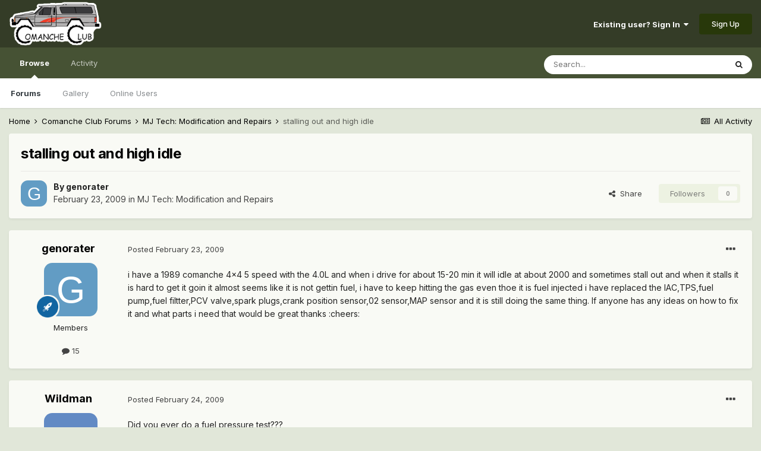

--- FILE ---
content_type: text/html;charset=UTF-8
request_url: https://comancheclub.com/topic/14184-stalling-out-and-high-idle/
body_size: 18939
content:
<!DOCTYPE html>
<html lang="en-US" dir="ltr">
	<head>
		<meta charset="utf-8">
        
		<title>stalling out and high idle - MJ Tech: Modification and Repairs - Comanche Club Forums</title>
		
		
		
		

	<meta name="viewport" content="width=device-width, initial-scale=1">


	
	


	<meta name="twitter:card" content="summary" />



	
		
			
				<meta property="og:title" content="stalling out and high idle">
			
		
	

	
		
			
				<meta property="og:type" content="website">
			
		
	

	
		
			
				<meta property="og:url" content="https://comancheclub.com/topic/14184-stalling-out-and-high-idle/">
			
		
	

	
		
			
				<meta name="description" content="i have a 1989 comanche 4x4 5 speed with the 4.0L and when i drive for about 15-20 min it will idle at about 2000 and sometimes stall out and when it stalls it is hard to get it goin it almost seems like it is not gettin fuel, i have to keep hitting the gas even thoe it is fuel injected i have rep...">
			
		
	

	
		
			
				<meta property="og:description" content="i have a 1989 comanche 4x4 5 speed with the 4.0L and when i drive for about 15-20 min it will idle at about 2000 and sometimes stall out and when it stalls it is hard to get it goin it almost seems like it is not gettin fuel, i have to keep hitting the gas even thoe it is fuel injected i have rep...">
			
		
	

	
		
			
				<meta property="og:updated_time" content="2009-02-26T02:33:49Z">
			
		
	

	
		
			
				<meta property="og:site_name" content="Comanche Club Forums">
			
		
	

	
		
			
				<meta property="og:locale" content="en_US">
			
		
	


	
		<link rel="canonical" href="https://comancheclub.com/topic/14184-stalling-out-and-high-idle/" />
	




<link rel="manifest" href="https://comancheclub.com/manifest.webmanifest/">
<meta name="msapplication-config" content="https://comancheclub.com/browserconfig.xml/">
<meta name="msapplication-starturl" content="/">
<meta name="application-name" content="Comanche Club Forums">
<meta name="apple-mobile-web-app-title" content="Comanche Club Forums">

	<meta name="theme-color" content="#343c27">










<link rel="preload" href="//comancheclub.com/applications/core/interface/font/fontawesome-webfont.woff2?v=4.7.0" as="font" crossorigin="anonymous">
		


	
		<link href="https://fonts.googleapis.com/css?family=Inter:300,300i,400,400i,500,700,700i" rel="stylesheet" referrerpolicy="origin">
	



	<link rel='stylesheet' href='https://comancheclub.com/uploads/css_built_3/341e4a57816af3ba440d891ca87450ff_framework.css?v=b0a34a93ef1732843263' media='all'>

	<link rel='stylesheet' href='https://comancheclub.com/uploads/css_built_3/05e81b71abe4f22d6eb8d1a929494829_responsive.css?v=b0a34a93ef1732843263' media='all'>

	<link rel='stylesheet' href='https://comancheclub.com/uploads/css_built_3/90eb5adf50a8c640f633d47fd7eb1778_core.css?v=b0a34a93ef1732843263' media='all'>

	<link rel='stylesheet' href='https://comancheclub.com/uploads/css_built_3/5a0da001ccc2200dc5625c3f3934497d_core_responsive.css?v=b0a34a93ef1732843263' media='all'>

	<link rel='stylesheet' href='https://comancheclub.com/uploads/css_built_3/62e269ced0fdab7e30e026f1d30ae516_forums.css?v=b0a34a93ef1732843263' media='all'>

	<link rel='stylesheet' href='https://comancheclub.com/uploads/css_built_3/76e62c573090645fb99a15a363d8620e_forums_responsive.css?v=b0a34a93ef1732843263' media='all'>

	<link rel='stylesheet' href='https://comancheclub.com/uploads/css_built_3/ebdea0c6a7dab6d37900b9190d3ac77b_topics.css?v=b0a34a93ef1732843263' media='all'>





<link rel='stylesheet' href='https://comancheclub.com/uploads/css_built_3/258adbb6e4f3e83cd3b355f84e3fa002_custom.css?v=b0a34a93ef1732843263' media='all'>




		
		

	
	<link rel='shortcut icon' href='https://comancheclub.com/uploads/monthly_2019_02/favicon.ico.93a40bacfca1ee753ac58b163058a81d.ico' type="image/x-icon">

	
        <!-- App Indexing for Google Search -->
        <link href="android-app://com.quoord.tapatalkpro.activity/tapatalk/comancheclub.com/?location=topic&tid=14184&page=1&perpage=25&channel=google-indexing" rel="alternate" />
        <link href="ios-app://307880732/tapatalk/comancheclub.com/?location=topic&tid=14184&page=1&perpage=25&channel=google-indexing" rel="alternate" />
        
        <link href="https://comancheclub.com/topic/14184-stalling-out-and-high-idle//applications/tapatalkapp/sources/manifest.json" rel="manifest">
        
        <meta name="apple-itunes-app" content="app-id=307880732, affiliate-data=at=10lR7C, app-argument=tapatalk://comancheclub.com/?location=topic&tid=14184&page=1&perpage=25" />
        </head>
	<body class="ipsApp ipsApp_front ipsJS_none ipsClearfix" data-controller="core.front.core.app"  data-message=""  data-pageapp="forums" data-pagelocation="front" data-pagemodule="forums" data-pagecontroller="topic" data-pageid="14184"   >
		
        

        

		  <a href="#ipsLayout_mainArea" class="ipsHide" title="Go to main content on this page" accesskey="m">Jump to content</a>
		<div id="ipsLayout_header" class="ipsClearfix">
			





			<header>
				<div class="ipsLayout_container">
					


<a href='https://comancheclub.com/' id='elLogo' accesskey='1'><img src="https://comancheclub.com/uploads/monthly_2019_02/ComancheClubLogoHOFULL.png.094618493f950a488e7a726f38a75aac.png" alt='Comanche Club Forums'></a>

					
						

	<ul id='elUserNav' class='ipsList_inline cSignedOut ipsResponsive_showDesktop'>
		
        
		
        
        
            
            <li id='elSignInLink'>
                <a href='https://comancheclub.com/login/' data-ipsMenu-closeOnClick="false" data-ipsMenu id='elUserSignIn'>
                    Existing user? Sign In &nbsp;<i class='fa fa-caret-down'></i>
                </a>
                
<div id='elUserSignIn_menu' class='ipsMenu ipsMenu_auto ipsHide'>
	<form accept-charset='utf-8' method='post' action='https://comancheclub.com/login/'>
		<input type="hidden" name="csrfKey" value="135f4391bf95d55cca9e7bb78ab59b83">
		<input type="hidden" name="ref" value="aHR0cHM6Ly9jb21hbmNoZWNsdWIuY29tL3RvcGljLzE0MTg0LXN0YWxsaW5nLW91dC1hbmQtaGlnaC1pZGxlLw==">
		<div data-role="loginForm">
			
			
			
				
<div class="ipsPad ipsForm ipsForm_vertical">
	<h4 class="ipsType_sectionHead">Sign In</h4>
	<br><br>
	<ul class='ipsList_reset'>
		<li class="ipsFieldRow ipsFieldRow_noLabel ipsFieldRow_fullWidth">
			
			
				<input type="text" placeholder="Display Name or Email Address" name="auth" autocomplete="email">
			
		</li>
		<li class="ipsFieldRow ipsFieldRow_noLabel ipsFieldRow_fullWidth">
			<input type="password" placeholder="Password" name="password" autocomplete="current-password">
		</li>
		<li class="ipsFieldRow ipsFieldRow_checkbox ipsClearfix">
			<span class="ipsCustomInput">
				<input type="checkbox" name="remember_me" id="remember_me_checkbox" value="1" checked aria-checked="true">
				<span></span>
			</span>
			<div class="ipsFieldRow_content">
				<label class="ipsFieldRow_label" for="remember_me_checkbox">Remember me</label>
				<span class="ipsFieldRow_desc">Not recommended on shared computers</span>
			</div>
		</li>
		<li class="ipsFieldRow ipsFieldRow_fullWidth">
			<button type="submit" name="_processLogin" value="usernamepassword" class="ipsButton ipsButton_primary ipsButton_small" id="elSignIn_submit">Sign In</button>
			
				<p class="ipsType_right ipsType_small">
					
						<a href='https://comancheclub.com/lostpassword/' data-ipsDialog data-ipsDialog-title='Forgot your password?'>
					
					Forgot your password?</a>
				</p>
			
		</li>
	</ul>
</div>
			
		</div>
	</form>
</div>
            </li>
            
        
		
			<li>
				
					<a href='https://comancheclub.com/register/' data-ipsDialog data-ipsDialog-size='narrow' data-ipsDialog-title='Sign Up' id='elRegisterButton' class='ipsButton ipsButton_normal ipsButton_primary'>Sign Up</a>
				
			</li>
		
	</ul>

						
<ul class='ipsMobileHamburger ipsList_reset ipsResponsive_hideDesktop'>
	<li data-ipsDrawer data-ipsDrawer-drawerElem='#elMobileDrawer'>
		<a href='#'>
			
			
				
			
			
			
			<i class='fa fa-navicon'></i>
		</a>
	</li>
</ul>
					
				</div>
			</header>
			

	<nav data-controller='core.front.core.navBar' class=' ipsResponsive_showDesktop'>
		<div class='ipsNavBar_primary ipsLayout_container '>
			<ul data-role="primaryNavBar" class='ipsClearfix'>
				


	
		
		
			
		
		<li class='ipsNavBar_active' data-active id='elNavSecondary_1' data-role="navBarItem" data-navApp="core" data-navExt="CustomItem">
			
			
				<a href="https://comancheclub.com"  data-navItem-id="1" data-navDefault>
					Browse<span class='ipsNavBar_active__identifier'></span>
				</a>
			
			
				<ul class='ipsNavBar_secondary ' data-role='secondaryNavBar'>
					


	
		
		
			
		
		<li class='ipsNavBar_active' data-active id='elNavSecondary_11' data-role="navBarItem" data-navApp="forums" data-navExt="Forums">
			
			
				<a href="https://comancheclub.com"  data-navItem-id="11" data-navDefault>
					Forums<span class='ipsNavBar_active__identifier'></span>
				</a>
			
			
		</li>
	
	

	
		
		
		<li  id='elNavSecondary_18' data-role="navBarItem" data-navApp="gallery" data-navExt="Gallery">
			
			
				<a href="https://comancheclub.com/gallery/"  data-navItem-id="18" >
					Gallery<span class='ipsNavBar_active__identifier'></span>
				</a>
			
			
		</li>
	
	

	
		
		
		<li  id='elNavSecondary_14' data-role="navBarItem" data-navApp="core" data-navExt="OnlineUsers">
			
			
				<a href="https://comancheclub.com/online/"  data-navItem-id="14" >
					Online Users<span class='ipsNavBar_active__identifier'></span>
				</a>
			
			
		</li>
	
	

					<li class='ipsHide' id='elNavigationMore_1' data-role='navMore'>
						<a href='#' data-ipsMenu data-ipsMenu-appendTo='#elNavigationMore_1' id='elNavigationMore_1_dropdown'>More <i class='fa fa-caret-down'></i></a>
						<ul class='ipsHide ipsMenu ipsMenu_auto' id='elNavigationMore_1_dropdown_menu' data-role='moreDropdown'></ul>
					</li>
				</ul>
			
		</li>
	
	

	
		
		
		<li  id='elNavSecondary_2' data-role="navBarItem" data-navApp="core" data-navExt="CustomItem">
			
			
				<a href="https://comancheclub.com/discover/"  data-navItem-id="2" >
					Activity<span class='ipsNavBar_active__identifier'></span>
				</a>
			
			
				<ul class='ipsNavBar_secondary ipsHide' data-role='secondaryNavBar'>
					


	
		
		
		<li  id='elNavSecondary_4' data-role="navBarItem" data-navApp="core" data-navExt="AllActivity">
			
			
				<a href="https://comancheclub.com/discover/"  data-navItem-id="4" >
					All Activity<span class='ipsNavBar_active__identifier'></span>
				</a>
			
			
		</li>
	
	

	
	

	
	

	
	

	
		
		
		<li  id='elNavSecondary_8' data-role="navBarItem" data-navApp="core" data-navExt="Search">
			
			
				<a href="https://comancheclub.com/search/"  data-navItem-id="8" >
					Search<span class='ipsNavBar_active__identifier'></span>
				</a>
			
			
		</li>
	
	

					<li class='ipsHide' id='elNavigationMore_2' data-role='navMore'>
						<a href='#' data-ipsMenu data-ipsMenu-appendTo='#elNavigationMore_2' id='elNavigationMore_2_dropdown'>More <i class='fa fa-caret-down'></i></a>
						<ul class='ipsHide ipsMenu ipsMenu_auto' id='elNavigationMore_2_dropdown_menu' data-role='moreDropdown'></ul>
					</li>
				</ul>
			
		</li>
	
	

				<li class='ipsHide' id='elNavigationMore' data-role='navMore'>
					<a href='#' data-ipsMenu data-ipsMenu-appendTo='#elNavigationMore' id='elNavigationMore_dropdown'>More</a>
					<ul class='ipsNavBar_secondary ipsHide' data-role='secondaryNavBar'>
						<li class='ipsHide' id='elNavigationMore_more' data-role='navMore'>
							<a href='#' data-ipsMenu data-ipsMenu-appendTo='#elNavigationMore_more' id='elNavigationMore_more_dropdown'>More <i class='fa fa-caret-down'></i></a>
							<ul class='ipsHide ipsMenu ipsMenu_auto' id='elNavigationMore_more_dropdown_menu' data-role='moreDropdown'></ul>
						</li>
					</ul>
				</li>
			</ul>
			

	<div id="elSearchWrapper">
		<div id='elSearch' data-controller="core.front.core.quickSearch">
			<form accept-charset='utf-8' action='//comancheclub.com/search/?do=quicksearch' method='post'>
                <input type='search' id='elSearchField' placeholder='Search...' name='q' autocomplete='off' aria-label='Search'>
                <details class='cSearchFilter'>
                    <summary class='cSearchFilter__text'></summary>
                    <ul class='cSearchFilter__menu'>
                        
                        <li><label><input type="radio" name="type" value="all" ><span class='cSearchFilter__menuText'>Everywhere</span></label></li>
                        
                            
                                <li><label><input type="radio" name="type" value='contextual_{&quot;type&quot;:&quot;forums_topic&quot;,&quot;nodes&quot;:3}' checked><span class='cSearchFilter__menuText'>This Forum</span></label></li>
                            
                                <li><label><input type="radio" name="type" value='contextual_{&quot;type&quot;:&quot;forums_topic&quot;,&quot;item&quot;:14184}' checked><span class='cSearchFilter__menuText'>This Topic</span></label></li>
                            
                        
                        
                            <li><label><input type="radio" name="type" value="core_statuses_status"><span class='cSearchFilter__menuText'>Status Updates</span></label></li>
                        
                            <li><label><input type="radio" name="type" value="cms_pages_pageitem"><span class='cSearchFilter__menuText'>Pages</span></label></li>
                        
                            <li><label><input type="radio" name="type" value="forums_topic"><span class='cSearchFilter__menuText'>Topics</span></label></li>
                        
                            <li><label><input type="radio" name="type" value="gallery_image"><span class='cSearchFilter__menuText'>Images</span></label></li>
                        
                            <li><label><input type="radio" name="type" value="gallery_album_item"><span class='cSearchFilter__menuText'>Albums</span></label></li>
                        
                            <li><label><input type="radio" name="type" value="core_members"><span class='cSearchFilter__menuText'>Members</span></label></li>
                        
                    </ul>
                </details>
				<button class='cSearchSubmit' type="submit" aria-label='Search'><i class="fa fa-search"></i></button>
			</form>
		</div>
	</div>

		</div>
	</nav>

			
<ul id='elMobileNav' class='ipsResponsive_hideDesktop' data-controller='core.front.core.mobileNav'>
	
		
			
			
				
				
			
				
					<li id='elMobileBreadcrumb'>
						<a href='https://comancheclub.com/forum/3-mj-tech-modification-and-repairs/'>
							<span>MJ Tech: Modification and Repairs</span>
						</a>
					</li>
				
				
			
				
				
			
		
	
	
	
	<li >
		<a data-action="defaultStream" href='https://comancheclub.com/discover/'><i class="fa fa-newspaper-o" aria-hidden="true"></i></a>
	</li>

	

	
		<li class='ipsJS_show'>
			<a href='https://comancheclub.com/search/'><i class='fa fa-search'></i></a>
		</li>
	
</ul>
		</div>
		<main id="ipsLayout_body" class="ipsLayout_container">
			<div id="ipsLayout_contentArea">
				<div id="ipsLayout_contentWrapper">
					
<nav class='ipsBreadcrumb ipsBreadcrumb_top ipsFaded_withHover'>
	

	<ul class='ipsList_inline ipsPos_right'>
		
		<li >
			<a data-action="defaultStream" class='ipsType_light '  href='https://comancheclub.com/discover/'><i class="fa fa-newspaper-o" aria-hidden="true"></i> <span>All Activity</span></a>
		</li>
		
	</ul>

	<ul data-role="breadcrumbList">
		<li>
			<a title="Home" href='https://comancheclub.com/'>
				<span>Home <i class='fa fa-angle-right'></i></span>
			</a>
		</li>
		
		
			<li>
				
					<a href='https://comancheclub.com/forum/12-comanche-club-forums/'>
						<span>Comanche Club Forums <i class='fa fa-angle-right' aria-hidden="true"></i></span>
					</a>
				
			</li>
		
			<li>
				
					<a href='https://comancheclub.com/forum/3-mj-tech-modification-and-repairs/'>
						<span>MJ Tech: Modification and Repairs <i class='fa fa-angle-right' aria-hidden="true"></i></span>
					</a>
				
			</li>
		
			<li>
				
					stalling out and high idle
				
			</li>
		
	</ul>
</nav>
					
					<div id="ipsLayout_mainArea">
						
						
						
						

	




						



<div class="ipsPageHeader ipsResponsive_pull ipsBox ipsPadding sm:ipsPadding:half ipsMargin_bottom">
		
	
	<div class="ipsFlex ipsFlex-ai:center ipsFlex-fw:wrap ipsGap:4">
		<div class="ipsFlex-flex:11">
			<h1 class="ipsType_pageTitle ipsContained_container">
				

				
				
					<span class="ipsType_break ipsContained">
						<span>stalling out and high idle</span>
					</span>
				
			</h1>
			
			
		</div>
		
	</div>
	<hr class="ipsHr">
	<div class="ipsPageHeader__meta ipsFlex ipsFlex-jc:between ipsFlex-ai:center ipsFlex-fw:wrap ipsGap:3">
		<div class="ipsFlex-flex:11">
			<div class="ipsPhotoPanel ipsPhotoPanel_mini ipsPhotoPanel_notPhone ipsClearfix">
				


	<a href="https://comancheclub.com/profile/2198-genorater/" rel="nofollow" data-ipsHover data-ipsHover-width="370" data-ipsHover-target="https://comancheclub.com/profile/2198-genorater/?do=hovercard" class="ipsUserPhoto ipsUserPhoto_mini" title="Go to genorater's profile">
		<img src='data:image/svg+xml,%3Csvg%20xmlns%3D%22http%3A%2F%2Fwww.w3.org%2F2000%2Fsvg%22%20viewBox%3D%220%200%201024%201024%22%20style%3D%22background%3A%23629cc4%22%3E%3Cg%3E%3Ctext%20text-anchor%3D%22middle%22%20dy%3D%22.35em%22%20x%3D%22512%22%20y%3D%22512%22%20fill%3D%22%23ffffff%22%20font-size%3D%22700%22%20font-family%3D%22-apple-system%2C%20BlinkMacSystemFont%2C%20Roboto%2C%20Helvetica%2C%20Arial%2C%20sans-serif%22%3EG%3C%2Ftext%3E%3C%2Fg%3E%3C%2Fsvg%3E' alt='genorater' loading="lazy">
	</a>

				<div>
					<p class="ipsType_reset ipsType_blendLinks">
						<span class="ipsType_normal">
						
							<strong>By 


<a href='https://comancheclub.com/profile/2198-genorater/' rel="nofollow" data-ipsHover data-ipsHover-width='370' data-ipsHover-target='https://comancheclub.com/profile/2198-genorater/?do=hovercard&amp;referrer=https%253A%252F%252Fcomancheclub.com%252Ftopic%252F14184-stalling-out-and-high-idle%252F' title="Go to genorater's profile" class="ipsType_break">genorater</a></strong><br>
							<span class="ipsType_light"><time datetime='2009-02-23T19:00:12Z' title='02/23/09 07:00  PM' data-short='16 yr'>February 23, 2009</time> in <a href="https://comancheclub.com/forum/3-mj-tech-modification-and-repairs/">MJ Tech: Modification and Repairs</a></span>
						
						</span>
					</p>
				</div>
			</div>
		</div>
		
			<div class="ipsFlex-flex:01 ipsResponsive_hidePhone">
				<div class="ipsFlex ipsFlex-ai:center ipsFlex-jc:center ipsGap:3 ipsGap_row:0">
					
						


    <a href='#elShareItem_81567218_menu' id='elShareItem_81567218' data-ipsMenu class='ipsShareButton ipsButton ipsButton_verySmall ipsButton_link ipsButton_link--light'>
        <span><i class='fa fa-share-alt'></i></span> &nbsp;Share
    </a>

    <div class='ipsPadding ipsMenu ipsMenu_auto ipsHide' id='elShareItem_81567218_menu' data-controller="core.front.core.sharelink">
        <ul class='ipsList_inline'>
            
                <li>
<a href="http://twitter.com/share?url=https%3A%2F%2Fcomancheclub.com%2Ftopic%2F14184-stalling-out-and-high-idle%2F" class="cShareLink cShareLink_twitter" target="_blank" data-role="shareLink" title='Share on Twitter' data-ipsTooltip rel='nofollow noopener'>
	<i class="fa fa-twitter"></i>
</a></li>
            
                <li>
<a href="https://www.facebook.com/sharer/sharer.php?u=https%3A%2F%2Fcomancheclub.com%2Ftopic%2F14184-stalling-out-and-high-idle%2F" class="cShareLink cShareLink_facebook" target="_blank" data-role="shareLink" title='Share on Facebook' data-ipsTooltip rel='noopener nofollow'>
	<i class="fa fa-facebook"></i>
</a></li>
            
                <li>
<a href="http://www.reddit.com/submit?url=https%3A%2F%2Fcomancheclub.com%2Ftopic%2F14184-stalling-out-and-high-idle%2F&amp;title=stalling+out+and+high+idle" rel="nofollow noopener" class="cShareLink cShareLink_reddit" target="_blank" title='Share on Reddit' data-ipsTooltip>
	<i class="fa fa-reddit"></i>
</a></li>
            
                <li>
<a href="mailto:?subject=stalling%20out%20and%20high%20idle&body=https%3A%2F%2Fcomancheclub.com%2Ftopic%2F14184-stalling-out-and-high-idle%2F" rel='nofollow' class='cShareLink cShareLink_email' title='Share via email' data-ipsTooltip>
	<i class="fa fa-envelope"></i>
</a></li>
            
                <li>
<a href="http://pinterest.com/pin/create/button/?url=https://comancheclub.com/topic/14184-stalling-out-and-high-idle/&amp;media=" class="cShareLink cShareLink_pinterest" rel="nofollow noopener" target="_blank" data-role="shareLink" title='Share on Pinterest' data-ipsTooltip>
	<i class="fa fa-pinterest"></i>
</a></li>
            
        </ul>
        
            <hr class='ipsHr'>
            <button class='ipsHide ipsButton ipsButton_verySmall ipsButton_light ipsButton_fullWidth ipsMargin_top:half' data-controller='core.front.core.webshare' data-role='webShare' data-webShareTitle='stalling out and high idle' data-webShareText='stalling out and high idle' data-webShareUrl='https://comancheclub.com/topic/14184-stalling-out-and-high-idle/'>More sharing options...</button>
        
    </div>

					
					



					

<div data-followApp='forums' data-followArea='topic' data-followID='14184' data-controller='core.front.core.followButton'>
	

	<a href='https://comancheclub.com/login/' rel="nofollow" class="ipsFollow ipsPos_middle ipsButton ipsButton_light ipsButton_verySmall ipsButton_disabled" data-role="followButton" data-ipsTooltip title='Sign in to follow this'>
		<span>Followers</span>
		<span class='ipsCommentCount'>0</span>
	</a>

</div>
				</div>
			</div>
					
	</div>
	
	
</div>








<div class="ipsClearfix">
	<ul class="ipsToolList ipsToolList_horizontal ipsClearfix ipsSpacer_both ipsResponsive_hidePhone">
		
		
		
	</ul>
</div>

<div id="comments" data-controller="core.front.core.commentFeed,forums.front.topic.view, core.front.core.ignoredComments" data-autopoll data-baseurl="https://comancheclub.com/topic/14184-stalling-out-and-high-idle/" data-lastpage data-feedid="topic-14184" class="cTopic ipsClear ipsSpacer_top">
	
			
	

	

<div data-controller='core.front.core.recommendedComments' data-url='https://comancheclub.com/topic/14184-stalling-out-and-high-idle/?recommended=comments' class='ipsRecommendedComments ipsHide'>
	<div data-role="recommendedComments">
		<h2 class='ipsType_sectionHead ipsType_large ipsType_bold ipsMargin_bottom'>Recommended Posts</h2>
		
	</div>
</div>
	
	<div id="elPostFeed" data-role="commentFeed" data-controller="core.front.core.moderation" >
		<form action="https://comancheclub.com/topic/14184-stalling-out-and-high-idle/?csrfKey=135f4391bf95d55cca9e7bb78ab59b83&amp;do=multimodComment" method="post" data-ipspageaction data-role="moderationTools">
			
			
				

					

					
					



<a id='comment-141370'></a>
<article  id='elComment_141370' class='cPost ipsBox ipsResponsive_pull  ipsComment  ipsComment_parent ipsClearfix ipsClear ipsColumns ipsColumns_noSpacing ipsColumns_collapsePhone    '>
	

	

	<div class='cAuthorPane_mobile ipsResponsive_showPhone'>
		<div class='cAuthorPane_photo'>
			<div class='cAuthorPane_photoWrap'>
				


	<a href="https://comancheclub.com/profile/2198-genorater/" rel="nofollow" data-ipsHover data-ipsHover-width="370" data-ipsHover-target="https://comancheclub.com/profile/2198-genorater/?do=hovercard" class="ipsUserPhoto ipsUserPhoto_large" title="Go to genorater's profile">
		<img src='data:image/svg+xml,%3Csvg%20xmlns%3D%22http%3A%2F%2Fwww.w3.org%2F2000%2Fsvg%22%20viewBox%3D%220%200%201024%201024%22%20style%3D%22background%3A%23629cc4%22%3E%3Cg%3E%3Ctext%20text-anchor%3D%22middle%22%20dy%3D%22.35em%22%20x%3D%22512%22%20y%3D%22512%22%20fill%3D%22%23ffffff%22%20font-size%3D%22700%22%20font-family%3D%22-apple-system%2C%20BlinkMacSystemFont%2C%20Roboto%2C%20Helvetica%2C%20Arial%2C%20sans-serif%22%3EG%3C%2Ftext%3E%3C%2Fg%3E%3C%2Fsvg%3E' alt='genorater' loading="lazy">
	</a>

				
				
					<a href="https://comancheclub.com/profile/2198-genorater/badges/" rel="nofollow">
						
<img src='https://comancheclub.com/uploads/set_resources_3/84c1e40ea0e759e3f1505eb1788ddf3c_default_rank.png' loading="lazy" alt="Jeeper" class="cAuthorPane_badge cAuthorPane_badge--rank ipsOutline ipsOutline:2px" data-ipsTooltip title="Rank: Jeeper (1/11)">
					</a>
				
			</div>
		</div>
		<div class='cAuthorPane_content'>
			<h3 class='ipsType_sectionHead cAuthorPane_author ipsType_break ipsType_blendLinks ipsFlex ipsFlex-ai:center'>
				


<a href='https://comancheclub.com/profile/2198-genorater/' rel="nofollow" data-ipsHover data-ipsHover-width='370' data-ipsHover-target='https://comancheclub.com/profile/2198-genorater/?do=hovercard&amp;referrer=https%253A%252F%252Fcomancheclub.com%252Ftopic%252F14184-stalling-out-and-high-idle%252F' title="Go to genorater's profile" class="ipsType_break"><span style='color:#'>genorater</span></a>
			</h3>
			<div class='ipsType_light ipsType_reset'>
				<a href='https://comancheclub.com/topic/14184-stalling-out-and-high-idle/?do=findComment&amp;comment=141370' rel="nofollow" class='ipsType_blendLinks'>Posted <time datetime='2009-02-23T19:00:12Z' title='02/23/09 07:00  PM' data-short='16 yr'>February 23, 2009</time></a>
				
			</div>
		</div>
	</div>
	<aside class='ipsComment_author cAuthorPane ipsColumn ipsColumn_medium ipsResponsive_hidePhone'>
		<h3 class='ipsType_sectionHead cAuthorPane_author ipsType_blendLinks ipsType_break'><strong>


<a href='https://comancheclub.com/profile/2198-genorater/' rel="nofollow" data-ipsHover data-ipsHover-width='370' data-ipsHover-target='https://comancheclub.com/profile/2198-genorater/?do=hovercard&amp;referrer=https%253A%252F%252Fcomancheclub.com%252Ftopic%252F14184-stalling-out-and-high-idle%252F' title="Go to genorater's profile" class="ipsType_break">genorater</a></strong>
			
		</h3>
		<ul class='cAuthorPane_info ipsList_reset'>
			<li data-role='photo' class='cAuthorPane_photo'>
				<div class='cAuthorPane_photoWrap'>
					


	<a href="https://comancheclub.com/profile/2198-genorater/" rel="nofollow" data-ipsHover data-ipsHover-width="370" data-ipsHover-target="https://comancheclub.com/profile/2198-genorater/?do=hovercard" class="ipsUserPhoto ipsUserPhoto_large" title="Go to genorater's profile">
		<img src='data:image/svg+xml,%3Csvg%20xmlns%3D%22http%3A%2F%2Fwww.w3.org%2F2000%2Fsvg%22%20viewBox%3D%220%200%201024%201024%22%20style%3D%22background%3A%23629cc4%22%3E%3Cg%3E%3Ctext%20text-anchor%3D%22middle%22%20dy%3D%22.35em%22%20x%3D%22512%22%20y%3D%22512%22%20fill%3D%22%23ffffff%22%20font-size%3D%22700%22%20font-family%3D%22-apple-system%2C%20BlinkMacSystemFont%2C%20Roboto%2C%20Helvetica%2C%20Arial%2C%20sans-serif%22%3EG%3C%2Ftext%3E%3C%2Fg%3E%3C%2Fsvg%3E' alt='genorater' loading="lazy">
	</a>

					
					
						
<img src='https://comancheclub.com/uploads/set_resources_3/84c1e40ea0e759e3f1505eb1788ddf3c_default_rank.png' loading="lazy" alt="Jeeper" class="cAuthorPane_badge cAuthorPane_badge--rank ipsOutline ipsOutline:2px" data-ipsTooltip title="Rank: Jeeper (1/11)">
					
				</div>
			</li>
			
				<li data-role='group'><span style='color:#'>Members</span></li>
				
			
			
				<li data-role='stats' class='ipsMargin_top'>
					<ul class="ipsList_reset ipsType_light ipsFlex ipsFlex-ai:center ipsFlex-jc:center ipsGap_row:2 cAuthorPane_stats">
						<li>
							
								<a href="https://comancheclub.com/profile/2198-genorater/content/" rel="nofollow" title="15 posts" data-ipsTooltip class="ipsType_blendLinks">
							
								<i class="fa fa-comment"></i> 15
							
								</a>
							
						</li>
						
					</ul>
				</li>
			
			
				

			
		</ul>
	</aside>
	<div class='ipsColumn ipsColumn_fluid ipsMargin:none'>
		

<div id='comment-141370_wrap' data-controller='core.front.core.comment' data-commentApp='forums' data-commentType='forums' data-commentID="141370" data-quoteData='{&quot;userid&quot;:2198,&quot;username&quot;:&quot;genorater&quot;,&quot;timestamp&quot;:1235415612,&quot;contentapp&quot;:&quot;forums&quot;,&quot;contenttype&quot;:&quot;forums&quot;,&quot;contentid&quot;:14184,&quot;contentclass&quot;:&quot;forums_Topic&quot;,&quot;contentcommentid&quot;:141370}' class='ipsComment_content ipsType_medium'>

	<div class='ipsComment_meta ipsType_light ipsFlex ipsFlex-ai:center ipsFlex-jc:between ipsFlex-fd:row-reverse'>
		<div class='ipsType_light ipsType_reset ipsType_blendLinks ipsComment_toolWrap'>
			<div class='ipsResponsive_hidePhone ipsComment_badges'>
				<ul class='ipsList_reset ipsFlex ipsFlex-jc:end ipsFlex-fw:wrap ipsGap:2 ipsGap_row:1'>
					
					
					
					
					
				</ul>
			</div>
			<ul class='ipsList_reset ipsComment_tools'>
				<li>
					<a href='#elControls_141370_menu' class='ipsComment_ellipsis' id='elControls_141370' title='More options...' data-ipsMenu data-ipsMenu-appendTo='#comment-141370_wrap'><i class='fa fa-ellipsis-h'></i></a>
					<ul id='elControls_141370_menu' class='ipsMenu ipsMenu_narrow ipsHide'>
						
						
							<li class='ipsMenu_item'><a href='https://comancheclub.com/topic/14184-stalling-out-and-high-idle/' title='Share this post' data-ipsDialog data-ipsDialog-size='narrow' data-ipsDialog-content='#elShareComment_141370_menu' data-ipsDialog-title="Share this post" id='elSharePost_141370' data-role='shareComment'>Share</a></li>
						
                        
						
						
						
							
								
							
							
							
							
							
							
						
					</ul>
				</li>
				
			</ul>
		</div>

		<div class='ipsType_reset ipsResponsive_hidePhone'>
			<a href='https://comancheclub.com/topic/14184-stalling-out-and-high-idle/?do=findComment&amp;comment=141370' rel="nofollow" class='ipsType_blendLinks'>Posted <time datetime='2009-02-23T19:00:12Z' title='02/23/09 07:00  PM' data-short='16 yr'>February 23, 2009</time></a>
			
			<span class='ipsResponsive_hidePhone'>
				
				
			</span>
		</div>
	</div>

	

    

	<div class='cPost_contentWrap'>
		
		<div data-role='commentContent' class='ipsType_normal ipsType_richText ipsPadding_bottom ipsContained' data-controller='core.front.core.lightboxedImages'>
			<p>i have a 1989 comanche 4x4 5 speed with the 4.0L and when i drive for about 15-20 min it will idle at about 2000 and sometimes stall out and when it stalls it is hard to get it goin it almost seems like it is not gettin fuel, i have to keep hitting the gas even thoe it is fuel injected i have replaced the IAC,TPS,fuel pump,fuel filtter,PCV valve,spark plugs,crank position sensor,02 sensor,MAP sensor and it is still doing the same thing. If anyone has any ideas on how to fix it and what parts i need that would be great thanks :cheers:</p>

			
		</div>

		

		
	</div>

	

	



<div class='ipsPadding ipsHide cPostShareMenu' id='elShareComment_141370_menu'>
	<h5 class='ipsType_normal ipsType_reset'>Link to comment</h5>
	
		
	
	
	<input type='text' value='https://comancheclub.com/topic/14184-stalling-out-and-high-idle/' class='ipsField_fullWidth'>

	
	<h5 class='ipsType_normal ipsType_reset ipsSpacer_top'>Share on other sites</h5>
	

	<ul class='ipsList_inline ipsList_noSpacing ipsClearfix' data-controller="core.front.core.sharelink">
		
			<li>
<a href="http://twitter.com/share?url=https%3A%2F%2Fcomancheclub.com%2Ftopic%2F14184-stalling-out-and-high-idle%2F%3Fdo%3DfindComment%26comment%3D141370" class="cShareLink cShareLink_twitter" target="_blank" data-role="shareLink" title='Share on Twitter' data-ipsTooltip rel='nofollow noopener'>
	<i class="fa fa-twitter"></i>
</a></li>
		
			<li>
<a href="https://www.facebook.com/sharer/sharer.php?u=https%3A%2F%2Fcomancheclub.com%2Ftopic%2F14184-stalling-out-and-high-idle%2F%3Fdo%3DfindComment%26comment%3D141370" class="cShareLink cShareLink_facebook" target="_blank" data-role="shareLink" title='Share on Facebook' data-ipsTooltip rel='noopener nofollow'>
	<i class="fa fa-facebook"></i>
</a></li>
		
			<li>
<a href="http://www.reddit.com/submit?url=https%3A%2F%2Fcomancheclub.com%2Ftopic%2F14184-stalling-out-and-high-idle%2F%3Fdo%3DfindComment%26comment%3D141370&amp;title=stalling+out+and+high+idle" rel="nofollow noopener" class="cShareLink cShareLink_reddit" target="_blank" title='Share on Reddit' data-ipsTooltip>
	<i class="fa fa-reddit"></i>
</a></li>
		
			<li>
<a href="mailto:?subject=stalling%20out%20and%20high%20idle&body=https%3A%2F%2Fcomancheclub.com%2Ftopic%2F14184-stalling-out-and-high-idle%2F%3Fdo%3DfindComment%26comment%3D141370" rel='nofollow' class='cShareLink cShareLink_email' title='Share via email' data-ipsTooltip>
	<i class="fa fa-envelope"></i>
</a></li>
		
			<li>
<a href="http://pinterest.com/pin/create/button/?url=https://comancheclub.com/topic/14184-stalling-out-and-high-idle/?do=findComment%26comment=141370&amp;media=" class="cShareLink cShareLink_pinterest" rel="nofollow noopener" target="_blank" data-role="shareLink" title='Share on Pinterest' data-ipsTooltip>
	<i class="fa fa-pinterest"></i>
</a></li>
		
	</ul>


	<hr class='ipsHr'>
	<button class='ipsHide ipsButton ipsButton_small ipsButton_light ipsButton_fullWidth ipsMargin_top:half' data-controller='core.front.core.webshare' data-role='webShare' data-webShareTitle='stalling out and high idle' data-webShareText='i have a 1989 comanche 4x4 5 speed with the 4.0L and when i drive for about 15-20 min it will idle at about 2000 and sometimes stall out and when it stalls it is hard to get it goin it almost seems like it is not gettin fuel, i have to keep hitting the gas even thoe it is fuel injected i have replaced the IAC,TPS,fuel pump,fuel filtter,PCV valve,spark plugs,crank position sensor,02 sensor,MAP sensor and it is still doing the same thing. If anyone has any ideas on how to fix it and what parts i need that would be great thanks :cheers: ' data-webShareUrl='https://comancheclub.com/topic/14184-stalling-out-and-high-idle/?do=findComment&amp;comment=141370'>More sharing options...</button>

	
</div>
</div>
	</div>
</article>
					
					
					
				

					

					
					



<a id='comment-141466'></a>
<article  id='elComment_141466' class='cPost ipsBox ipsResponsive_pull  ipsComment  ipsComment_parent ipsClearfix ipsClear ipsColumns ipsColumns_noSpacing ipsColumns_collapsePhone    '>
	

	

	<div class='cAuthorPane_mobile ipsResponsive_showPhone'>
		<div class='cAuthorPane_photo'>
			<div class='cAuthorPane_photoWrap'>
				


	<a href="https://comancheclub.com/profile/366-wildman/" rel="nofollow" data-ipsHover data-ipsHover-width="370" data-ipsHover-target="https://comancheclub.com/profile/366-wildman/?do=hovercard" class="ipsUserPhoto ipsUserPhoto_large" title="Go to Wildman's profile">
		<img src='data:image/svg+xml,%3Csvg%20xmlns%3D%22http%3A%2F%2Fwww.w3.org%2F2000%2Fsvg%22%20viewBox%3D%220%200%201024%201024%22%20style%3D%22background%3A%23628ac4%22%3E%3Cg%3E%3Ctext%20text-anchor%3D%22middle%22%20dy%3D%22.35em%22%20x%3D%22512%22%20y%3D%22512%22%20fill%3D%22%23ffffff%22%20font-size%3D%22700%22%20font-family%3D%22-apple-system%2C%20BlinkMacSystemFont%2C%20Roboto%2C%20Helvetica%2C%20Arial%2C%20sans-serif%22%3EW%3C%2Ftext%3E%3C%2Fg%3E%3C%2Fsvg%3E' alt='Wildman' loading="lazy">
	</a>

				
				
					<a href="https://comancheclub.com/profile/366-wildman/badges/" rel="nofollow">
						
<img src='https://comancheclub.com/uploads/monthly_2021_11/10hole.png.6d88a2ab80be380c018ebaab25a0511a.png' loading="lazy" alt="Comanche Fanatic" class="cAuthorPane_badge cAuthorPane_badge--rank ipsOutline ipsOutline:2px" data-ipsTooltip title="Rank: Comanche Fanatic (7/11)">
					</a>
				
			</div>
		</div>
		<div class='cAuthorPane_content'>
			<h3 class='ipsType_sectionHead cAuthorPane_author ipsType_break ipsType_blendLinks ipsFlex ipsFlex-ai:center'>
				


<a href='https://comancheclub.com/profile/366-wildman/' rel="nofollow" data-ipsHover data-ipsHover-width='370' data-ipsHover-target='https://comancheclub.com/profile/366-wildman/?do=hovercard&amp;referrer=https%253A%252F%252Fcomancheclub.com%252Ftopic%252F14184-stalling-out-and-high-idle%252F' title="Go to Wildman's profile" class="ipsType_break"><span style='color:#'>Wildman</span></a>
			</h3>
			<div class='ipsType_light ipsType_reset'>
				<a href='https://comancheclub.com/topic/14184-stalling-out-and-high-idle/?do=findComment&amp;comment=141466' rel="nofollow" class='ipsType_blendLinks'>Posted <time datetime='2009-02-24T00:53:01Z' title='02/24/09 12:53  AM' data-short='16 yr'>February 24, 2009</time></a>
				
			</div>
		</div>
	</div>
	<aside class='ipsComment_author cAuthorPane ipsColumn ipsColumn_medium ipsResponsive_hidePhone'>
		<h3 class='ipsType_sectionHead cAuthorPane_author ipsType_blendLinks ipsType_break'><strong>


<a href='https://comancheclub.com/profile/366-wildman/' rel="nofollow" data-ipsHover data-ipsHover-width='370' data-ipsHover-target='https://comancheclub.com/profile/366-wildman/?do=hovercard&amp;referrer=https%253A%252F%252Fcomancheclub.com%252Ftopic%252F14184-stalling-out-and-high-idle%252F' title="Go to Wildman's profile" class="ipsType_break">Wildman</a></strong>
			
		</h3>
		<ul class='cAuthorPane_info ipsList_reset'>
			<li data-role='photo' class='cAuthorPane_photo'>
				<div class='cAuthorPane_photoWrap'>
					


	<a href="https://comancheclub.com/profile/366-wildman/" rel="nofollow" data-ipsHover data-ipsHover-width="370" data-ipsHover-target="https://comancheclub.com/profile/366-wildman/?do=hovercard" class="ipsUserPhoto ipsUserPhoto_large" title="Go to Wildman's profile">
		<img src='data:image/svg+xml,%3Csvg%20xmlns%3D%22http%3A%2F%2Fwww.w3.org%2F2000%2Fsvg%22%20viewBox%3D%220%200%201024%201024%22%20style%3D%22background%3A%23628ac4%22%3E%3Cg%3E%3Ctext%20text-anchor%3D%22middle%22%20dy%3D%22.35em%22%20x%3D%22512%22%20y%3D%22512%22%20fill%3D%22%23ffffff%22%20font-size%3D%22700%22%20font-family%3D%22-apple-system%2C%20BlinkMacSystemFont%2C%20Roboto%2C%20Helvetica%2C%20Arial%2C%20sans-serif%22%3EW%3C%2Ftext%3E%3C%2Fg%3E%3C%2Fsvg%3E' alt='Wildman' loading="lazy">
	</a>

					
					
						
<img src='https://comancheclub.com/uploads/monthly_2021_11/10hole.png.6d88a2ab80be380c018ebaab25a0511a.png' loading="lazy" alt="Comanche Fanatic" class="cAuthorPane_badge cAuthorPane_badge--rank ipsOutline ipsOutline:2px" data-ipsTooltip title="Rank: Comanche Fanatic (7/11)">
					
				</div>
			</li>
			
				<li data-role='group'><span style='color:#'>Members</span></li>
				
			
			
				<li data-role='stats' class='ipsMargin_top'>
					<ul class="ipsList_reset ipsType_light ipsFlex ipsFlex-ai:center ipsFlex-jc:center ipsGap_row:2 cAuthorPane_stats">
						<li>
							
								<a href="https://comancheclub.com/profile/366-wildman/content/" rel="nofollow" title="2769 posts" data-ipsTooltip class="ipsType_blendLinks">
							
								<i class="fa fa-comment"></i> 2.8k
							
								</a>
							
						</li>
						
					</ul>
				</li>
			
			
				

	
	<li data-role='custom-field' class='ipsResponsive_hidePhone ipsType_break'>
		
<span class='ft'>Location</span>: <span class='fc'>Buffalo, NY</span>
	</li>
	

			
		</ul>
	</aside>
	<div class='ipsColumn ipsColumn_fluid ipsMargin:none'>
		

<div id='comment-141466_wrap' data-controller='core.front.core.comment' data-commentApp='forums' data-commentType='forums' data-commentID="141466" data-quoteData='{&quot;userid&quot;:366,&quot;username&quot;:&quot;Wildman&quot;,&quot;timestamp&quot;:1235436781,&quot;contentapp&quot;:&quot;forums&quot;,&quot;contenttype&quot;:&quot;forums&quot;,&quot;contentid&quot;:14184,&quot;contentclass&quot;:&quot;forums_Topic&quot;,&quot;contentcommentid&quot;:141466}' class='ipsComment_content ipsType_medium'>

	<div class='ipsComment_meta ipsType_light ipsFlex ipsFlex-ai:center ipsFlex-jc:between ipsFlex-fd:row-reverse'>
		<div class='ipsType_light ipsType_reset ipsType_blendLinks ipsComment_toolWrap'>
			<div class='ipsResponsive_hidePhone ipsComment_badges'>
				<ul class='ipsList_reset ipsFlex ipsFlex-jc:end ipsFlex-fw:wrap ipsGap:2 ipsGap_row:1'>
					
					
					
					
					
				</ul>
			</div>
			<ul class='ipsList_reset ipsComment_tools'>
				<li>
					<a href='#elControls_141466_menu' class='ipsComment_ellipsis' id='elControls_141466' title='More options...' data-ipsMenu data-ipsMenu-appendTo='#comment-141466_wrap'><i class='fa fa-ellipsis-h'></i></a>
					<ul id='elControls_141466_menu' class='ipsMenu ipsMenu_narrow ipsHide'>
						
						
							<li class='ipsMenu_item'><a href='https://comancheclub.com/topic/14184-stalling-out-and-high-idle/?do=findComment&amp;comment=141466' rel="nofollow" title='Share this post' data-ipsDialog data-ipsDialog-size='narrow' data-ipsDialog-content='#elShareComment_141466_menu' data-ipsDialog-title="Share this post" id='elSharePost_141466' data-role='shareComment'>Share</a></li>
						
                        
						
						
						
							
								
							
							
							
							
							
							
						
					</ul>
				</li>
				
			</ul>
		</div>

		<div class='ipsType_reset ipsResponsive_hidePhone'>
			<a href='https://comancheclub.com/topic/14184-stalling-out-and-high-idle/?do=findComment&amp;comment=141466' rel="nofollow" class='ipsType_blendLinks'>Posted <time datetime='2009-02-24T00:53:01Z' title='02/24/09 12:53  AM' data-short='16 yr'>February 24, 2009</time></a>
			
			<span class='ipsResponsive_hidePhone'>
				
				
			</span>
		</div>
	</div>

	

    

	<div class='cPost_contentWrap'>
		
		<div data-role='commentContent' class='ipsType_normal ipsType_richText ipsPadding_bottom ipsContained' data-controller='core.front.core.lightboxedImages'>
			
<p>Did you ever do a fuel pressure test???</p>
<p> </p>
<p>You already changed out just about every sensor in the engine bay ;) </p>
<p> </p>
<p>But did you ever check the fuel pressure regulator???</p>
<p> </p>
<p>See JT's write up......<a href="http://www.comancheclub.com/forums/viewtopic.php?f=2&amp;t=14976" rel="external nofollow">Here</a></p>


			
		</div>

		

		
	</div>

	

	



<div class='ipsPadding ipsHide cPostShareMenu' id='elShareComment_141466_menu'>
	<h5 class='ipsType_normal ipsType_reset'>Link to comment</h5>
	
		
	
	
	<input type='text' value='https://comancheclub.com/topic/14184-stalling-out-and-high-idle/?do=findComment&amp;comment=141466' class='ipsField_fullWidth'>

	
	<h5 class='ipsType_normal ipsType_reset ipsSpacer_top'>Share on other sites</h5>
	

	<ul class='ipsList_inline ipsList_noSpacing ipsClearfix' data-controller="core.front.core.sharelink">
		
			<li>
<a href="http://twitter.com/share?url=https%3A%2F%2Fcomancheclub.com%2Ftopic%2F14184-stalling-out-and-high-idle%2F%3Fdo%3DfindComment%26comment%3D141466" class="cShareLink cShareLink_twitter" target="_blank" data-role="shareLink" title='Share on Twitter' data-ipsTooltip rel='nofollow noopener'>
	<i class="fa fa-twitter"></i>
</a></li>
		
			<li>
<a href="https://www.facebook.com/sharer/sharer.php?u=https%3A%2F%2Fcomancheclub.com%2Ftopic%2F14184-stalling-out-and-high-idle%2F%3Fdo%3DfindComment%26comment%3D141466" class="cShareLink cShareLink_facebook" target="_blank" data-role="shareLink" title='Share on Facebook' data-ipsTooltip rel='noopener nofollow'>
	<i class="fa fa-facebook"></i>
</a></li>
		
			<li>
<a href="http://www.reddit.com/submit?url=https%3A%2F%2Fcomancheclub.com%2Ftopic%2F14184-stalling-out-and-high-idle%2F%3Fdo%3DfindComment%26comment%3D141466&amp;title=stalling+out+and+high+idle" rel="nofollow noopener" class="cShareLink cShareLink_reddit" target="_blank" title='Share on Reddit' data-ipsTooltip>
	<i class="fa fa-reddit"></i>
</a></li>
		
			<li>
<a href="mailto:?subject=stalling%20out%20and%20high%20idle&body=https%3A%2F%2Fcomancheclub.com%2Ftopic%2F14184-stalling-out-and-high-idle%2F%3Fdo%3DfindComment%26comment%3D141466" rel='nofollow' class='cShareLink cShareLink_email' title='Share via email' data-ipsTooltip>
	<i class="fa fa-envelope"></i>
</a></li>
		
			<li>
<a href="http://pinterest.com/pin/create/button/?url=https://comancheclub.com/topic/14184-stalling-out-and-high-idle/?do=findComment%26comment=141466&amp;media=" class="cShareLink cShareLink_pinterest" rel="nofollow noopener" target="_blank" data-role="shareLink" title='Share on Pinterest' data-ipsTooltip>
	<i class="fa fa-pinterest"></i>
</a></li>
		
	</ul>


	<hr class='ipsHr'>
	<button class='ipsHide ipsButton ipsButton_small ipsButton_light ipsButton_fullWidth ipsMargin_top:half' data-controller='core.front.core.webshare' data-role='webShare' data-webShareTitle='stalling out and high idle' data-webShareText='Did you ever do a fuel pressure test??? 
  
You already changed out just about every sensor in the engine bay ;)  
  
But did you ever check the fuel pressure regulator??? 
  
See JT&#039;s write up......Here 
' data-webShareUrl='https://comancheclub.com/topic/14184-stalling-out-and-high-idle/?do=findComment&amp;comment=141466'>More sharing options...</button>

	
</div>
</div>
	</div>
</article>
					
					
					
				

					

					
					



<a id='comment-141506'></a>
<article  id='elComment_141506' class='cPost ipsBox ipsResponsive_pull  ipsComment  ipsComment_parent ipsClearfix ipsClear ipsColumns ipsColumns_noSpacing ipsColumns_collapsePhone    '>
	

	

	<div class='cAuthorPane_mobile ipsResponsive_showPhone'>
		<div class='cAuthorPane_photo'>
			<div class='cAuthorPane_photoWrap'>
				


	<a href="https://comancheclub.com/profile/2198-genorater/" rel="nofollow" data-ipsHover data-ipsHover-width="370" data-ipsHover-target="https://comancheclub.com/profile/2198-genorater/?do=hovercard" class="ipsUserPhoto ipsUserPhoto_large" title="Go to genorater's profile">
		<img src='data:image/svg+xml,%3Csvg%20xmlns%3D%22http%3A%2F%2Fwww.w3.org%2F2000%2Fsvg%22%20viewBox%3D%220%200%201024%201024%22%20style%3D%22background%3A%23629cc4%22%3E%3Cg%3E%3Ctext%20text-anchor%3D%22middle%22%20dy%3D%22.35em%22%20x%3D%22512%22%20y%3D%22512%22%20fill%3D%22%23ffffff%22%20font-size%3D%22700%22%20font-family%3D%22-apple-system%2C%20BlinkMacSystemFont%2C%20Roboto%2C%20Helvetica%2C%20Arial%2C%20sans-serif%22%3EG%3C%2Ftext%3E%3C%2Fg%3E%3C%2Fsvg%3E' alt='genorater' loading="lazy">
	</a>

				
				
					<a href="https://comancheclub.com/profile/2198-genorater/badges/" rel="nofollow">
						
<img src='https://comancheclub.com/uploads/set_resources_3/84c1e40ea0e759e3f1505eb1788ddf3c_default_rank.png' loading="lazy" alt="Jeeper" class="cAuthorPane_badge cAuthorPane_badge--rank ipsOutline ipsOutline:2px" data-ipsTooltip title="Rank: Jeeper (1/11)">
					</a>
				
			</div>
		</div>
		<div class='cAuthorPane_content'>
			<h3 class='ipsType_sectionHead cAuthorPane_author ipsType_break ipsType_blendLinks ipsFlex ipsFlex-ai:center'>
				


<a href='https://comancheclub.com/profile/2198-genorater/' rel="nofollow" data-ipsHover data-ipsHover-width='370' data-ipsHover-target='https://comancheclub.com/profile/2198-genorater/?do=hovercard&amp;referrer=https%253A%252F%252Fcomancheclub.com%252Ftopic%252F14184-stalling-out-and-high-idle%252F' title="Go to genorater's profile" class="ipsType_break"><span style='color:#'>genorater</span></a>
			</h3>
			<div class='ipsType_light ipsType_reset'>
				<a href='https://comancheclub.com/topic/14184-stalling-out-and-high-idle/?do=findComment&amp;comment=141506' rel="nofollow" class='ipsType_blendLinks'>Posted <time datetime='2009-02-24T03:10:01Z' title='02/24/09 03:10  AM' data-short='16 yr'>February 24, 2009</time></a>
				
			</div>
		</div>
	</div>
	<aside class='ipsComment_author cAuthorPane ipsColumn ipsColumn_medium ipsResponsive_hidePhone'>
		<h3 class='ipsType_sectionHead cAuthorPane_author ipsType_blendLinks ipsType_break'><strong>


<a href='https://comancheclub.com/profile/2198-genorater/' rel="nofollow" data-ipsHover data-ipsHover-width='370' data-ipsHover-target='https://comancheclub.com/profile/2198-genorater/?do=hovercard&amp;referrer=https%253A%252F%252Fcomancheclub.com%252Ftopic%252F14184-stalling-out-and-high-idle%252F' title="Go to genorater's profile" class="ipsType_break">genorater</a></strong>
			
		</h3>
		<ul class='cAuthorPane_info ipsList_reset'>
			<li data-role='photo' class='cAuthorPane_photo'>
				<div class='cAuthorPane_photoWrap'>
					


	<a href="https://comancheclub.com/profile/2198-genorater/" rel="nofollow" data-ipsHover data-ipsHover-width="370" data-ipsHover-target="https://comancheclub.com/profile/2198-genorater/?do=hovercard" class="ipsUserPhoto ipsUserPhoto_large" title="Go to genorater's profile">
		<img src='data:image/svg+xml,%3Csvg%20xmlns%3D%22http%3A%2F%2Fwww.w3.org%2F2000%2Fsvg%22%20viewBox%3D%220%200%201024%201024%22%20style%3D%22background%3A%23629cc4%22%3E%3Cg%3E%3Ctext%20text-anchor%3D%22middle%22%20dy%3D%22.35em%22%20x%3D%22512%22%20y%3D%22512%22%20fill%3D%22%23ffffff%22%20font-size%3D%22700%22%20font-family%3D%22-apple-system%2C%20BlinkMacSystemFont%2C%20Roboto%2C%20Helvetica%2C%20Arial%2C%20sans-serif%22%3EG%3C%2Ftext%3E%3C%2Fg%3E%3C%2Fsvg%3E' alt='genorater' loading="lazy">
	</a>

					
					
						
<img src='https://comancheclub.com/uploads/set_resources_3/84c1e40ea0e759e3f1505eb1788ddf3c_default_rank.png' loading="lazy" alt="Jeeper" class="cAuthorPane_badge cAuthorPane_badge--rank ipsOutline ipsOutline:2px" data-ipsTooltip title="Rank: Jeeper (1/11)">
					
				</div>
			</li>
			
				<li data-role='group'><span style='color:#'>Members</span></li>
				
			
			
				<li data-role='stats' class='ipsMargin_top'>
					<ul class="ipsList_reset ipsType_light ipsFlex ipsFlex-ai:center ipsFlex-jc:center ipsGap_row:2 cAuthorPane_stats">
						<li>
							
								<a href="https://comancheclub.com/profile/2198-genorater/content/" rel="nofollow" title="15 posts" data-ipsTooltip class="ipsType_blendLinks">
							
								<i class="fa fa-comment"></i> 15
							
								</a>
							
						</li>
						
					</ul>
				</li>
			
			
				

			
		</ul>
	</aside>
	<div class='ipsColumn ipsColumn_fluid ipsMargin:none'>
		

<div id='comment-141506_wrap' data-controller='core.front.core.comment' data-commentApp='forums' data-commentType='forums' data-commentID="141506" data-quoteData='{&quot;userid&quot;:2198,&quot;username&quot;:&quot;genorater&quot;,&quot;timestamp&quot;:1235445001,&quot;contentapp&quot;:&quot;forums&quot;,&quot;contenttype&quot;:&quot;forums&quot;,&quot;contentid&quot;:14184,&quot;contentclass&quot;:&quot;forums_Topic&quot;,&quot;contentcommentid&quot;:141506}' class='ipsComment_content ipsType_medium'>

	<div class='ipsComment_meta ipsType_light ipsFlex ipsFlex-ai:center ipsFlex-jc:between ipsFlex-fd:row-reverse'>
		<div class='ipsType_light ipsType_reset ipsType_blendLinks ipsComment_toolWrap'>
			<div class='ipsResponsive_hidePhone ipsComment_badges'>
				<ul class='ipsList_reset ipsFlex ipsFlex-jc:end ipsFlex-fw:wrap ipsGap:2 ipsGap_row:1'>
					
						<li><strong class="ipsBadge ipsBadge_large ipsComment_authorBadge">Author</strong></li>
					
					
					
					
					
				</ul>
			</div>
			<ul class='ipsList_reset ipsComment_tools'>
				<li>
					<a href='#elControls_141506_menu' class='ipsComment_ellipsis' id='elControls_141506' title='More options...' data-ipsMenu data-ipsMenu-appendTo='#comment-141506_wrap'><i class='fa fa-ellipsis-h'></i></a>
					<ul id='elControls_141506_menu' class='ipsMenu ipsMenu_narrow ipsHide'>
						
						
							<li class='ipsMenu_item'><a href='https://comancheclub.com/topic/14184-stalling-out-and-high-idle/?do=findComment&amp;comment=141506' rel="nofollow" title='Share this post' data-ipsDialog data-ipsDialog-size='narrow' data-ipsDialog-content='#elShareComment_141506_menu' data-ipsDialog-title="Share this post" id='elSharePost_141506' data-role='shareComment'>Share</a></li>
						
                        
						
						
						
							
								
							
							
							
							
							
							
						
					</ul>
				</li>
				
			</ul>
		</div>

		<div class='ipsType_reset ipsResponsive_hidePhone'>
			<a href='https://comancheclub.com/topic/14184-stalling-out-and-high-idle/?do=findComment&amp;comment=141506' rel="nofollow" class='ipsType_blendLinks'>Posted <time datetime='2009-02-24T03:10:01Z' title='02/24/09 03:10  AM' data-short='16 yr'>February 24, 2009</time></a>
			
			<span class='ipsResponsive_hidePhone'>
				
				
			</span>
		</div>
	</div>

	

    

	<div class='cPost_contentWrap'>
		
		<div data-role='commentContent' class='ipsType_normal ipsType_richText ipsPadding_bottom ipsContained' data-controller='core.front.core.lightboxedImages'>
			<p>i did and it is at 35 psi and when i shut it off she goes up to abput 40 and stays there and yes i also changed the fuel pressure regulater :dunno:</p>

			
		</div>

		

		
	</div>

	

	



<div class='ipsPadding ipsHide cPostShareMenu' id='elShareComment_141506_menu'>
	<h5 class='ipsType_normal ipsType_reset'>Link to comment</h5>
	
		
	
	
	<input type='text' value='https://comancheclub.com/topic/14184-stalling-out-and-high-idle/?do=findComment&amp;comment=141506' class='ipsField_fullWidth'>

	
	<h5 class='ipsType_normal ipsType_reset ipsSpacer_top'>Share on other sites</h5>
	

	<ul class='ipsList_inline ipsList_noSpacing ipsClearfix' data-controller="core.front.core.sharelink">
		
			<li>
<a href="http://twitter.com/share?url=https%3A%2F%2Fcomancheclub.com%2Ftopic%2F14184-stalling-out-and-high-idle%2F%3Fdo%3DfindComment%26comment%3D141506" class="cShareLink cShareLink_twitter" target="_blank" data-role="shareLink" title='Share on Twitter' data-ipsTooltip rel='nofollow noopener'>
	<i class="fa fa-twitter"></i>
</a></li>
		
			<li>
<a href="https://www.facebook.com/sharer/sharer.php?u=https%3A%2F%2Fcomancheclub.com%2Ftopic%2F14184-stalling-out-and-high-idle%2F%3Fdo%3DfindComment%26comment%3D141506" class="cShareLink cShareLink_facebook" target="_blank" data-role="shareLink" title='Share on Facebook' data-ipsTooltip rel='noopener nofollow'>
	<i class="fa fa-facebook"></i>
</a></li>
		
			<li>
<a href="http://www.reddit.com/submit?url=https%3A%2F%2Fcomancheclub.com%2Ftopic%2F14184-stalling-out-and-high-idle%2F%3Fdo%3DfindComment%26comment%3D141506&amp;title=stalling+out+and+high+idle" rel="nofollow noopener" class="cShareLink cShareLink_reddit" target="_blank" title='Share on Reddit' data-ipsTooltip>
	<i class="fa fa-reddit"></i>
</a></li>
		
			<li>
<a href="mailto:?subject=stalling%20out%20and%20high%20idle&body=https%3A%2F%2Fcomancheclub.com%2Ftopic%2F14184-stalling-out-and-high-idle%2F%3Fdo%3DfindComment%26comment%3D141506" rel='nofollow' class='cShareLink cShareLink_email' title='Share via email' data-ipsTooltip>
	<i class="fa fa-envelope"></i>
</a></li>
		
			<li>
<a href="http://pinterest.com/pin/create/button/?url=https://comancheclub.com/topic/14184-stalling-out-and-high-idle/?do=findComment%26comment=141506&amp;media=" class="cShareLink cShareLink_pinterest" rel="nofollow noopener" target="_blank" data-role="shareLink" title='Share on Pinterest' data-ipsTooltip>
	<i class="fa fa-pinterest"></i>
</a></li>
		
	</ul>


	<hr class='ipsHr'>
	<button class='ipsHide ipsButton ipsButton_small ipsButton_light ipsButton_fullWidth ipsMargin_top:half' data-controller='core.front.core.webshare' data-role='webShare' data-webShareTitle='stalling out and high idle' data-webShareText='i did and it is at 35 psi and when i shut it off she goes up to abput 40 and stays there and yes i also changed the fuel pressure regulater :dunno: ' data-webShareUrl='https://comancheclub.com/topic/14184-stalling-out-and-high-idle/?do=findComment&amp;comment=141506'>More sharing options...</button>

	
</div>
</div>
	</div>
</article>
					
					
					
				

					

					
					



<a id='comment-141595'></a>
<article  id='elComment_141595' class='cPost ipsBox ipsResponsive_pull  ipsComment  ipsComment_parent ipsClearfix ipsClear ipsColumns ipsColumns_noSpacing ipsColumns_collapsePhone    '>
	

	

	<div class='cAuthorPane_mobile ipsResponsive_showPhone'>
		<div class='cAuthorPane_photo'>
			<div class='cAuthorPane_photoWrap'>
				


	<a href="https://comancheclub.com/profile/1242-maddzz1/" rel="nofollow" data-ipsHover data-ipsHover-width="370" data-ipsHover-target="https://comancheclub.com/profile/1242-maddzz1/?do=hovercard" class="ipsUserPhoto ipsUserPhoto_large" title="Go to maddzz1's profile">
		<img src='https://comancheclub.com/uploads/profile/photo-1242.jpg' alt='maddzz1' loading="lazy">
	</a>

				
				
					<a href="https://comancheclub.com/profile/1242-maddzz1/badges/" rel="nofollow">
						
<img src='https://comancheclub.com/uploads/monthly_2021_11/10hole.png.6d88a2ab80be380c018ebaab25a0511a.png' loading="lazy" alt="Comanche Fanatic" class="cAuthorPane_badge cAuthorPane_badge--rank ipsOutline ipsOutline:2px" data-ipsTooltip title="Rank: Comanche Fanatic (7/11)">
					</a>
				
			</div>
		</div>
		<div class='cAuthorPane_content'>
			<h3 class='ipsType_sectionHead cAuthorPane_author ipsType_break ipsType_blendLinks ipsFlex ipsFlex-ai:center'>
				


<a href='https://comancheclub.com/profile/1242-maddzz1/' rel="nofollow" data-ipsHover data-ipsHover-width='370' data-ipsHover-target='https://comancheclub.com/profile/1242-maddzz1/?do=hovercard&amp;referrer=https%253A%252F%252Fcomancheclub.com%252Ftopic%252F14184-stalling-out-and-high-idle%252F' title="Go to maddzz1's profile" class="ipsType_break"><span style='color:#'>maddzz1</span></a>
			</h3>
			<div class='ipsType_light ipsType_reset'>
				<a href='https://comancheclub.com/topic/14184-stalling-out-and-high-idle/?do=findComment&amp;comment=141595' rel="nofollow" class='ipsType_blendLinks'>Posted <time datetime='2009-02-24T16:00:49Z' title='02/24/09 04:00  PM' data-short='16 yr'>February 24, 2009</time></a>
				
			</div>
		</div>
	</div>
	<aside class='ipsComment_author cAuthorPane ipsColumn ipsColumn_medium ipsResponsive_hidePhone'>
		<h3 class='ipsType_sectionHead cAuthorPane_author ipsType_blendLinks ipsType_break'><strong>


<a href='https://comancheclub.com/profile/1242-maddzz1/' rel="nofollow" data-ipsHover data-ipsHover-width='370' data-ipsHover-target='https://comancheclub.com/profile/1242-maddzz1/?do=hovercard&amp;referrer=https%253A%252F%252Fcomancheclub.com%252Ftopic%252F14184-stalling-out-and-high-idle%252F' title="Go to maddzz1's profile" class="ipsType_break">maddzz1</a></strong>
			
		</h3>
		<ul class='cAuthorPane_info ipsList_reset'>
			<li data-role='photo' class='cAuthorPane_photo'>
				<div class='cAuthorPane_photoWrap'>
					


	<a href="https://comancheclub.com/profile/1242-maddzz1/" rel="nofollow" data-ipsHover data-ipsHover-width="370" data-ipsHover-target="https://comancheclub.com/profile/1242-maddzz1/?do=hovercard" class="ipsUserPhoto ipsUserPhoto_large" title="Go to maddzz1's profile">
		<img src='https://comancheclub.com/uploads/profile/photo-1242.jpg' alt='maddzz1' loading="lazy">
	</a>

					
					
						
<img src='https://comancheclub.com/uploads/monthly_2021_11/10hole.png.6d88a2ab80be380c018ebaab25a0511a.png' loading="lazy" alt="Comanche Fanatic" class="cAuthorPane_badge cAuthorPane_badge--rank ipsOutline ipsOutline:2px" data-ipsTooltip title="Rank: Comanche Fanatic (7/11)">
					
				</div>
			</li>
			
				<li data-role='group'><span style='color:#'>Members</span></li>
				
			
			
				<li data-role='stats' class='ipsMargin_top'>
					<ul class="ipsList_reset ipsType_light ipsFlex ipsFlex-ai:center ipsFlex-jc:center ipsGap_row:2 cAuthorPane_stats">
						<li>
							
								<a href="https://comancheclub.com/profile/1242-maddzz1/content/" rel="nofollow" title="2210 posts" data-ipsTooltip class="ipsType_blendLinks">
							
								<i class="fa fa-comment"></i> 2.2k
							
								</a>
							
						</li>
						
					</ul>
				</li>
			
			
				

	
	<li data-role='custom-field' class='ipsResponsive_hidePhone ipsType_break'>
		
<span class='ft'>Location</span>: <span class='fc'>Rhode Island</span>
	</li>
	

			
		</ul>
	</aside>
	<div class='ipsColumn ipsColumn_fluid ipsMargin:none'>
		

<div id='comment-141595_wrap' data-controller='core.front.core.comment' data-commentApp='forums' data-commentType='forums' data-commentID="141595" data-quoteData='{&quot;userid&quot;:1242,&quot;username&quot;:&quot;maddzz1&quot;,&quot;timestamp&quot;:1235491249,&quot;contentapp&quot;:&quot;forums&quot;,&quot;contenttype&quot;:&quot;forums&quot;,&quot;contentid&quot;:14184,&quot;contentclass&quot;:&quot;forums_Topic&quot;,&quot;contentcommentid&quot;:141595}' class='ipsComment_content ipsType_medium'>

	<div class='ipsComment_meta ipsType_light ipsFlex ipsFlex-ai:center ipsFlex-jc:between ipsFlex-fd:row-reverse'>
		<div class='ipsType_light ipsType_reset ipsType_blendLinks ipsComment_toolWrap'>
			<div class='ipsResponsive_hidePhone ipsComment_badges'>
				<ul class='ipsList_reset ipsFlex ipsFlex-jc:end ipsFlex-fw:wrap ipsGap:2 ipsGap_row:1'>
					
					
					
					
					
				</ul>
			</div>
			<ul class='ipsList_reset ipsComment_tools'>
				<li>
					<a href='#elControls_141595_menu' class='ipsComment_ellipsis' id='elControls_141595' title='More options...' data-ipsMenu data-ipsMenu-appendTo='#comment-141595_wrap'><i class='fa fa-ellipsis-h'></i></a>
					<ul id='elControls_141595_menu' class='ipsMenu ipsMenu_narrow ipsHide'>
						
						
							<li class='ipsMenu_item'><a href='https://comancheclub.com/topic/14184-stalling-out-and-high-idle/?do=findComment&amp;comment=141595' rel="nofollow" title='Share this post' data-ipsDialog data-ipsDialog-size='narrow' data-ipsDialog-content='#elShareComment_141595_menu' data-ipsDialog-title="Share this post" id='elSharePost_141595' data-role='shareComment'>Share</a></li>
						
                        
						
						
						
							
								
							
							
							
							
							
							
						
					</ul>
				</li>
				
			</ul>
		</div>

		<div class='ipsType_reset ipsResponsive_hidePhone'>
			<a href='https://comancheclub.com/topic/14184-stalling-out-and-high-idle/?do=findComment&amp;comment=141595' rel="nofollow" class='ipsType_blendLinks'>Posted <time datetime='2009-02-24T16:00:49Z' title='02/24/09 04:00  PM' data-short='16 yr'>February 24, 2009</time></a>
			
			<span class='ipsResponsive_hidePhone'>
				
				
			</span>
		</div>
	</div>

	

    

	<div class='cPost_contentWrap'>
		
		<div data-role='commentContent' class='ipsType_normal ipsType_richText ipsPadding_bottom ipsContained' data-controller='core.front.core.lightboxedImages'>
			<p>Did you try cleaning the throttle body when you were changing the iac. Maybe it is sticking. You could also have gotten a bad iac. i remember reading that the pintle in the iac is quite sensitive.</p>

			
		</div>

		

		
			

		
	</div>

	

	



<div class='ipsPadding ipsHide cPostShareMenu' id='elShareComment_141595_menu'>
	<h5 class='ipsType_normal ipsType_reset'>Link to comment</h5>
	
		
	
	
	<input type='text' value='https://comancheclub.com/topic/14184-stalling-out-and-high-idle/?do=findComment&amp;comment=141595' class='ipsField_fullWidth'>

	
	<h5 class='ipsType_normal ipsType_reset ipsSpacer_top'>Share on other sites</h5>
	

	<ul class='ipsList_inline ipsList_noSpacing ipsClearfix' data-controller="core.front.core.sharelink">
		
			<li>
<a href="http://twitter.com/share?url=https%3A%2F%2Fcomancheclub.com%2Ftopic%2F14184-stalling-out-and-high-idle%2F%3Fdo%3DfindComment%26comment%3D141595" class="cShareLink cShareLink_twitter" target="_blank" data-role="shareLink" title='Share on Twitter' data-ipsTooltip rel='nofollow noopener'>
	<i class="fa fa-twitter"></i>
</a></li>
		
			<li>
<a href="https://www.facebook.com/sharer/sharer.php?u=https%3A%2F%2Fcomancheclub.com%2Ftopic%2F14184-stalling-out-and-high-idle%2F%3Fdo%3DfindComment%26comment%3D141595" class="cShareLink cShareLink_facebook" target="_blank" data-role="shareLink" title='Share on Facebook' data-ipsTooltip rel='noopener nofollow'>
	<i class="fa fa-facebook"></i>
</a></li>
		
			<li>
<a href="http://www.reddit.com/submit?url=https%3A%2F%2Fcomancheclub.com%2Ftopic%2F14184-stalling-out-and-high-idle%2F%3Fdo%3DfindComment%26comment%3D141595&amp;title=stalling+out+and+high+idle" rel="nofollow noopener" class="cShareLink cShareLink_reddit" target="_blank" title='Share on Reddit' data-ipsTooltip>
	<i class="fa fa-reddit"></i>
</a></li>
		
			<li>
<a href="mailto:?subject=stalling%20out%20and%20high%20idle&body=https%3A%2F%2Fcomancheclub.com%2Ftopic%2F14184-stalling-out-and-high-idle%2F%3Fdo%3DfindComment%26comment%3D141595" rel='nofollow' class='cShareLink cShareLink_email' title='Share via email' data-ipsTooltip>
	<i class="fa fa-envelope"></i>
</a></li>
		
			<li>
<a href="http://pinterest.com/pin/create/button/?url=https://comancheclub.com/topic/14184-stalling-out-and-high-idle/?do=findComment%26comment=141595&amp;media=" class="cShareLink cShareLink_pinterest" rel="nofollow noopener" target="_blank" data-role="shareLink" title='Share on Pinterest' data-ipsTooltip>
	<i class="fa fa-pinterest"></i>
</a></li>
		
	</ul>


	<hr class='ipsHr'>
	<button class='ipsHide ipsButton ipsButton_small ipsButton_light ipsButton_fullWidth ipsMargin_top:half' data-controller='core.front.core.webshare' data-role='webShare' data-webShareTitle='stalling out and high idle' data-webShareText='Did you try cleaning the throttle body when you were changing the iac. Maybe it is sticking. You could also have gotten a bad iac. i remember reading that the pintle in the iac is quite sensitive. ' data-webShareUrl='https://comancheclub.com/topic/14184-stalling-out-and-high-idle/?do=findComment&amp;comment=141595'>More sharing options...</button>

	
</div>
</div>
	</div>
</article>
					
					
					
				

					

					
					



<a id='comment-141602'></a>
<article  id='elComment_141602' class='cPost ipsBox ipsResponsive_pull  ipsComment  ipsComment_parent ipsClearfix ipsClear ipsColumns ipsColumns_noSpacing ipsColumns_collapsePhone    '>
	

	

	<div class='cAuthorPane_mobile ipsResponsive_showPhone'>
		<div class='cAuthorPane_photo'>
			<div class='cAuthorPane_photoWrap'>
				


	<a href="https://comancheclub.com/profile/2198-genorater/" rel="nofollow" data-ipsHover data-ipsHover-width="370" data-ipsHover-target="https://comancheclub.com/profile/2198-genorater/?do=hovercard" class="ipsUserPhoto ipsUserPhoto_large" title="Go to genorater's profile">
		<img src='data:image/svg+xml,%3Csvg%20xmlns%3D%22http%3A%2F%2Fwww.w3.org%2F2000%2Fsvg%22%20viewBox%3D%220%200%201024%201024%22%20style%3D%22background%3A%23629cc4%22%3E%3Cg%3E%3Ctext%20text-anchor%3D%22middle%22%20dy%3D%22.35em%22%20x%3D%22512%22%20y%3D%22512%22%20fill%3D%22%23ffffff%22%20font-size%3D%22700%22%20font-family%3D%22-apple-system%2C%20BlinkMacSystemFont%2C%20Roboto%2C%20Helvetica%2C%20Arial%2C%20sans-serif%22%3EG%3C%2Ftext%3E%3C%2Fg%3E%3C%2Fsvg%3E' alt='genorater' loading="lazy">
	</a>

				
				
					<a href="https://comancheclub.com/profile/2198-genorater/badges/" rel="nofollow">
						
<img src='https://comancheclub.com/uploads/set_resources_3/84c1e40ea0e759e3f1505eb1788ddf3c_default_rank.png' loading="lazy" alt="Jeeper" class="cAuthorPane_badge cAuthorPane_badge--rank ipsOutline ipsOutline:2px" data-ipsTooltip title="Rank: Jeeper (1/11)">
					</a>
				
			</div>
		</div>
		<div class='cAuthorPane_content'>
			<h3 class='ipsType_sectionHead cAuthorPane_author ipsType_break ipsType_blendLinks ipsFlex ipsFlex-ai:center'>
				


<a href='https://comancheclub.com/profile/2198-genorater/' rel="nofollow" data-ipsHover data-ipsHover-width='370' data-ipsHover-target='https://comancheclub.com/profile/2198-genorater/?do=hovercard&amp;referrer=https%253A%252F%252Fcomancheclub.com%252Ftopic%252F14184-stalling-out-and-high-idle%252F' title="Go to genorater's profile" class="ipsType_break"><span style='color:#'>genorater</span></a>
			</h3>
			<div class='ipsType_light ipsType_reset'>
				<a href='https://comancheclub.com/topic/14184-stalling-out-and-high-idle/?do=findComment&amp;comment=141602' rel="nofollow" class='ipsType_blendLinks'>Posted <time datetime='2009-02-24T17:12:21Z' title='02/24/09 05:12  PM' data-short='16 yr'>February 24, 2009</time></a>
				
			</div>
		</div>
	</div>
	<aside class='ipsComment_author cAuthorPane ipsColumn ipsColumn_medium ipsResponsive_hidePhone'>
		<h3 class='ipsType_sectionHead cAuthorPane_author ipsType_blendLinks ipsType_break'><strong>


<a href='https://comancheclub.com/profile/2198-genorater/' rel="nofollow" data-ipsHover data-ipsHover-width='370' data-ipsHover-target='https://comancheclub.com/profile/2198-genorater/?do=hovercard&amp;referrer=https%253A%252F%252Fcomancheclub.com%252Ftopic%252F14184-stalling-out-and-high-idle%252F' title="Go to genorater's profile" class="ipsType_break">genorater</a></strong>
			
		</h3>
		<ul class='cAuthorPane_info ipsList_reset'>
			<li data-role='photo' class='cAuthorPane_photo'>
				<div class='cAuthorPane_photoWrap'>
					


	<a href="https://comancheclub.com/profile/2198-genorater/" rel="nofollow" data-ipsHover data-ipsHover-width="370" data-ipsHover-target="https://comancheclub.com/profile/2198-genorater/?do=hovercard" class="ipsUserPhoto ipsUserPhoto_large" title="Go to genorater's profile">
		<img src='data:image/svg+xml,%3Csvg%20xmlns%3D%22http%3A%2F%2Fwww.w3.org%2F2000%2Fsvg%22%20viewBox%3D%220%200%201024%201024%22%20style%3D%22background%3A%23629cc4%22%3E%3Cg%3E%3Ctext%20text-anchor%3D%22middle%22%20dy%3D%22.35em%22%20x%3D%22512%22%20y%3D%22512%22%20fill%3D%22%23ffffff%22%20font-size%3D%22700%22%20font-family%3D%22-apple-system%2C%20BlinkMacSystemFont%2C%20Roboto%2C%20Helvetica%2C%20Arial%2C%20sans-serif%22%3EG%3C%2Ftext%3E%3C%2Fg%3E%3C%2Fsvg%3E' alt='genorater' loading="lazy">
	</a>

					
					
						
<img src='https://comancheclub.com/uploads/set_resources_3/84c1e40ea0e759e3f1505eb1788ddf3c_default_rank.png' loading="lazy" alt="Jeeper" class="cAuthorPane_badge cAuthorPane_badge--rank ipsOutline ipsOutline:2px" data-ipsTooltip title="Rank: Jeeper (1/11)">
					
				</div>
			</li>
			
				<li data-role='group'><span style='color:#'>Members</span></li>
				
			
			
				<li data-role='stats' class='ipsMargin_top'>
					<ul class="ipsList_reset ipsType_light ipsFlex ipsFlex-ai:center ipsFlex-jc:center ipsGap_row:2 cAuthorPane_stats">
						<li>
							
								<a href="https://comancheclub.com/profile/2198-genorater/content/" rel="nofollow" title="15 posts" data-ipsTooltip class="ipsType_blendLinks">
							
								<i class="fa fa-comment"></i> 15
							
								</a>
							
						</li>
						
					</ul>
				</li>
			
			
				

			
		</ul>
	</aside>
	<div class='ipsColumn ipsColumn_fluid ipsMargin:none'>
		

<div id='comment-141602_wrap' data-controller='core.front.core.comment' data-commentApp='forums' data-commentType='forums' data-commentID="141602" data-quoteData='{&quot;userid&quot;:2198,&quot;username&quot;:&quot;genorater&quot;,&quot;timestamp&quot;:1235495541,&quot;contentapp&quot;:&quot;forums&quot;,&quot;contenttype&quot;:&quot;forums&quot;,&quot;contentid&quot;:14184,&quot;contentclass&quot;:&quot;forums_Topic&quot;,&quot;contentcommentid&quot;:141602}' class='ipsComment_content ipsType_medium'>

	<div class='ipsComment_meta ipsType_light ipsFlex ipsFlex-ai:center ipsFlex-jc:between ipsFlex-fd:row-reverse'>
		<div class='ipsType_light ipsType_reset ipsType_blendLinks ipsComment_toolWrap'>
			<div class='ipsResponsive_hidePhone ipsComment_badges'>
				<ul class='ipsList_reset ipsFlex ipsFlex-jc:end ipsFlex-fw:wrap ipsGap:2 ipsGap_row:1'>
					
						<li><strong class="ipsBadge ipsBadge_large ipsComment_authorBadge">Author</strong></li>
					
					
					
					
					
				</ul>
			</div>
			<ul class='ipsList_reset ipsComment_tools'>
				<li>
					<a href='#elControls_141602_menu' class='ipsComment_ellipsis' id='elControls_141602' title='More options...' data-ipsMenu data-ipsMenu-appendTo='#comment-141602_wrap'><i class='fa fa-ellipsis-h'></i></a>
					<ul id='elControls_141602_menu' class='ipsMenu ipsMenu_narrow ipsHide'>
						
						
							<li class='ipsMenu_item'><a href='https://comancheclub.com/topic/14184-stalling-out-and-high-idle/?do=findComment&amp;comment=141602' rel="nofollow" title='Share this post' data-ipsDialog data-ipsDialog-size='narrow' data-ipsDialog-content='#elShareComment_141602_menu' data-ipsDialog-title="Share this post" id='elSharePost_141602' data-role='shareComment'>Share</a></li>
						
                        
						
						
						
							
								
							
							
							
							
							
							
						
					</ul>
				</li>
				
			</ul>
		</div>

		<div class='ipsType_reset ipsResponsive_hidePhone'>
			<a href='https://comancheclub.com/topic/14184-stalling-out-and-high-idle/?do=findComment&amp;comment=141602' rel="nofollow" class='ipsType_blendLinks'>Posted <time datetime='2009-02-24T17:12:21Z' title='02/24/09 05:12  PM' data-short='16 yr'>February 24, 2009</time></a>
			
			<span class='ipsResponsive_hidePhone'>
				
				
			</span>
		</div>
	</div>

	

    

	<div class='cPost_contentWrap'>
		
		<div data-role='commentContent' class='ipsType_normal ipsType_richText ipsPadding_bottom ipsContained' data-controller='core.front.core.lightboxedImages'>
			<p>ya i replaced the iac and i took the throttle body right off and took a toothbrush and brake cleaner to it 4 about an hour</p>

			
		</div>

		

		
	</div>

	

	



<div class='ipsPadding ipsHide cPostShareMenu' id='elShareComment_141602_menu'>
	<h5 class='ipsType_normal ipsType_reset'>Link to comment</h5>
	
		
	
	
	<input type='text' value='https://comancheclub.com/topic/14184-stalling-out-and-high-idle/?do=findComment&amp;comment=141602' class='ipsField_fullWidth'>

	
	<h5 class='ipsType_normal ipsType_reset ipsSpacer_top'>Share on other sites</h5>
	

	<ul class='ipsList_inline ipsList_noSpacing ipsClearfix' data-controller="core.front.core.sharelink">
		
			<li>
<a href="http://twitter.com/share?url=https%3A%2F%2Fcomancheclub.com%2Ftopic%2F14184-stalling-out-and-high-idle%2F%3Fdo%3DfindComment%26comment%3D141602" class="cShareLink cShareLink_twitter" target="_blank" data-role="shareLink" title='Share on Twitter' data-ipsTooltip rel='nofollow noopener'>
	<i class="fa fa-twitter"></i>
</a></li>
		
			<li>
<a href="https://www.facebook.com/sharer/sharer.php?u=https%3A%2F%2Fcomancheclub.com%2Ftopic%2F14184-stalling-out-and-high-idle%2F%3Fdo%3DfindComment%26comment%3D141602" class="cShareLink cShareLink_facebook" target="_blank" data-role="shareLink" title='Share on Facebook' data-ipsTooltip rel='noopener nofollow'>
	<i class="fa fa-facebook"></i>
</a></li>
		
			<li>
<a href="http://www.reddit.com/submit?url=https%3A%2F%2Fcomancheclub.com%2Ftopic%2F14184-stalling-out-and-high-idle%2F%3Fdo%3DfindComment%26comment%3D141602&amp;title=stalling+out+and+high+idle" rel="nofollow noopener" class="cShareLink cShareLink_reddit" target="_blank" title='Share on Reddit' data-ipsTooltip>
	<i class="fa fa-reddit"></i>
</a></li>
		
			<li>
<a href="mailto:?subject=stalling%20out%20and%20high%20idle&body=https%3A%2F%2Fcomancheclub.com%2Ftopic%2F14184-stalling-out-and-high-idle%2F%3Fdo%3DfindComment%26comment%3D141602" rel='nofollow' class='cShareLink cShareLink_email' title='Share via email' data-ipsTooltip>
	<i class="fa fa-envelope"></i>
</a></li>
		
			<li>
<a href="http://pinterest.com/pin/create/button/?url=https://comancheclub.com/topic/14184-stalling-out-and-high-idle/?do=findComment%26comment=141602&amp;media=" class="cShareLink cShareLink_pinterest" rel="nofollow noopener" target="_blank" data-role="shareLink" title='Share on Pinterest' data-ipsTooltip>
	<i class="fa fa-pinterest"></i>
</a></li>
		
	</ul>


	<hr class='ipsHr'>
	<button class='ipsHide ipsButton ipsButton_small ipsButton_light ipsButton_fullWidth ipsMargin_top:half' data-controller='core.front.core.webshare' data-role='webShare' data-webShareTitle='stalling out and high idle' data-webShareText='ya i replaced the iac and i took the throttle body right off and took a toothbrush and brake cleaner to it 4 about an hour ' data-webShareUrl='https://comancheclub.com/topic/14184-stalling-out-and-high-idle/?do=findComment&amp;comment=141602'>More sharing options...</button>

	
</div>
</div>
	</div>
</article>
					
					
					
				

					

					
					



<a id='comment-141633'></a>
<article  id='elComment_141633' class='cPost ipsBox ipsResponsive_pull  ipsComment  ipsComment_parent ipsClearfix ipsClear ipsColumns ipsColumns_noSpacing ipsColumns_collapsePhone    '>
	

	

	<div class='cAuthorPane_mobile ipsResponsive_showPhone'>
		<div class='cAuthorPane_photo'>
			<div class='cAuthorPane_photoWrap'>
				


	<a href="https://comancheclub.com/profile/2-pete-m/" rel="nofollow" data-ipsHover data-ipsHover-width="370" data-ipsHover-target="https://comancheclub.com/profile/2-pete-m/?do=hovercard" class="ipsUserPhoto ipsUserPhoto_large" title="Go to Pete M's profile">
		<img src='https://comancheclub.com/uploads/monthly_2017_08/59a8a28d16809_67262611s.thumb.jpg.44abe50b1e78f71680bde0f2a0846634.jpg' alt='Pete M' loading="lazy">
	</a>

				
				<span class="cAuthorPane_badge cAuthorPane_badge--moderator" data-ipsTooltip title="Pete M is a moderator"></span>
				
				
					<a href="https://comancheclub.com/profile/2-pete-m/badges/" rel="nofollow">
						
<img src='https://comancheclub.com/uploads/monthly_2021_11/coin1.png.d0fc7d597c8376a3a0685de50fa8d610.png' loading="lazy" alt="down with the MJ sickness" class="cAuthorPane_badge cAuthorPane_badge--rank ipsOutline ipsOutline:2px" data-ipsTooltip title="Rank: down with the MJ sickness (11/11)">
					</a>
				
			</div>
		</div>
		<div class='cAuthorPane_content'>
			<h3 class='ipsType_sectionHead cAuthorPane_author ipsType_break ipsType_blendLinks ipsFlex ipsFlex-ai:center'>
				


<a href='https://comancheclub.com/profile/2-pete-m/' rel="nofollow" data-ipsHover data-ipsHover-width='370' data-ipsHover-target='https://comancheclub.com/profile/2-pete-m/?do=hovercard&amp;referrer=https%253A%252F%252Fcomancheclub.com%252Ftopic%252F14184-stalling-out-and-high-idle%252F' title="Go to Pete M's profile" class="ipsType_break"><span style='color:red;'>Pete M</span></a>
			</h3>
			<div class='ipsType_light ipsType_reset'>
				<a href='https://comancheclub.com/topic/14184-stalling-out-and-high-idle/?do=findComment&amp;comment=141633' rel="nofollow" class='ipsType_blendLinks'>Posted <time datetime='2009-02-24T19:34:36Z' title='02/24/09 07:34  PM' data-short='16 yr'>February 24, 2009</time></a>
				
			</div>
		</div>
	</div>
	<aside class='ipsComment_author cAuthorPane ipsColumn ipsColumn_medium ipsResponsive_hidePhone'>
		<h3 class='ipsType_sectionHead cAuthorPane_author ipsType_blendLinks ipsType_break'><strong>


<a href='https://comancheclub.com/profile/2-pete-m/' rel="nofollow" data-ipsHover data-ipsHover-width='370' data-ipsHover-target='https://comancheclub.com/profile/2-pete-m/?do=hovercard&amp;referrer=https%253A%252F%252Fcomancheclub.com%252Ftopic%252F14184-stalling-out-and-high-idle%252F' title="Go to Pete M's profile" class="ipsType_break">Pete M</a></strong>
			
		</h3>
		<ul class='cAuthorPane_info ipsList_reset'>
			<li data-role='photo' class='cAuthorPane_photo'>
				<div class='cAuthorPane_photoWrap'>
					


	<a href="https://comancheclub.com/profile/2-pete-m/" rel="nofollow" data-ipsHover data-ipsHover-width="370" data-ipsHover-target="https://comancheclub.com/profile/2-pete-m/?do=hovercard" class="ipsUserPhoto ipsUserPhoto_large" title="Go to Pete M's profile">
		<img src='https://comancheclub.com/uploads/monthly_2017_08/59a8a28d16809_67262611s.thumb.jpg.44abe50b1e78f71680bde0f2a0846634.jpg' alt='Pete M' loading="lazy">
	</a>

					
						<span class="cAuthorPane_badge cAuthorPane_badge--moderator" data-ipsTooltip title="Pete M is a moderator"></span>
					
					
						
<img src='https://comancheclub.com/uploads/monthly_2021_11/coin1.png.d0fc7d597c8376a3a0685de50fa8d610.png' loading="lazy" alt="down with the MJ sickness" class="cAuthorPane_badge cAuthorPane_badge--rank ipsOutline ipsOutline:2px" data-ipsTooltip title="Rank: down with the MJ sickness (11/11)">
					
				</div>
			</li>
			
				<li data-role='group'><span style='color:red;'>Administrators</span></li>
				
					<li data-role='group-icon'><img src='https://comancheclub.com/uploads/public/style_extra/team_icons/admin.png' alt='' class='cAuthorGroupIcon'></li>
				
			
			
				<li data-role='stats' class='ipsMargin_top'>
					<ul class="ipsList_reset ipsType_light ipsFlex ipsFlex-ai:center ipsFlex-jc:center ipsGap_row:2 cAuthorPane_stats">
						<li>
							
								<a href="https://comancheclub.com/profile/2-pete-m/content/" rel="nofollow" title="39748 posts" data-ipsTooltip class="ipsType_blendLinks">
							
								<i class="fa fa-comment"></i> 39.7k
							
								</a>
							
						</li>
						
					</ul>
				</li>
			
			
				

	
	<li data-role='custom-field' class='ipsResponsive_hidePhone ipsType_break'>
		
<span class='ft'>Location</span>: <span class='fc'>Detroit or Atlanta</span>
	</li>
	

			
		</ul>
	</aside>
	<div class='ipsColumn ipsColumn_fluid ipsMargin:none'>
		

<div id='comment-141633_wrap' data-controller='core.front.core.comment' data-commentApp='forums' data-commentType='forums' data-commentID="141633" data-quoteData='{&quot;userid&quot;:2,&quot;username&quot;:&quot;Pete M&quot;,&quot;timestamp&quot;:1235504076,&quot;contentapp&quot;:&quot;forums&quot;,&quot;contenttype&quot;:&quot;forums&quot;,&quot;contentid&quot;:14184,&quot;contentclass&quot;:&quot;forums_Topic&quot;,&quot;contentcommentid&quot;:141633}' class='ipsComment_content ipsType_medium'>

	<div class='ipsComment_meta ipsType_light ipsFlex ipsFlex-ai:center ipsFlex-jc:between ipsFlex-fd:row-reverse'>
		<div class='ipsType_light ipsType_reset ipsType_blendLinks ipsComment_toolWrap'>
			<div class='ipsResponsive_hidePhone ipsComment_badges'>
				<ul class='ipsList_reset ipsFlex ipsFlex-jc:end ipsFlex-fw:wrap ipsGap:2 ipsGap_row:1'>
					
					
					
					
					
				</ul>
			</div>
			<ul class='ipsList_reset ipsComment_tools'>
				<li>
					<a href='#elControls_141633_menu' class='ipsComment_ellipsis' id='elControls_141633' title='More options...' data-ipsMenu data-ipsMenu-appendTo='#comment-141633_wrap'><i class='fa fa-ellipsis-h'></i></a>
					<ul id='elControls_141633_menu' class='ipsMenu ipsMenu_narrow ipsHide'>
						
						
							<li class='ipsMenu_item'><a href='https://comancheclub.com/topic/14184-stalling-out-and-high-idle/?do=findComment&amp;comment=141633' rel="nofollow" title='Share this post' data-ipsDialog data-ipsDialog-size='narrow' data-ipsDialog-content='#elShareComment_141633_menu' data-ipsDialog-title="Share this post" id='elSharePost_141633' data-role='shareComment'>Share</a></li>
						
                        
						
						
						
							
								
							
							
							
							
							
							
						
					</ul>
				</li>
				
			</ul>
		</div>

		<div class='ipsType_reset ipsResponsive_hidePhone'>
			<a href='https://comancheclub.com/topic/14184-stalling-out-and-high-idle/?do=findComment&amp;comment=141633' rel="nofollow" class='ipsType_blendLinks'>Posted <time datetime='2009-02-24T19:34:36Z' title='02/24/09 07:34  PM' data-short='16 yr'>February 24, 2009</time></a>
			
			<span class='ipsResponsive_hidePhone'>
				
				
			</span>
		</div>
	</div>

	

    

	<div class='cPost_contentWrap'>
		
		<div data-role='commentContent' class='ipsType_normal ipsType_richText ipsPadding_bottom ipsContained' data-controller='core.front.core.lightboxedImages'>
			<p>Brake cleaner should not have been used.  Next time use a throttle body cleaner that is O2 sensor safe.</p>

			
		</div>

		

		
			

		
	</div>

	

	



<div class='ipsPadding ipsHide cPostShareMenu' id='elShareComment_141633_menu'>
	<h5 class='ipsType_normal ipsType_reset'>Link to comment</h5>
	
		
	
	
	<input type='text' value='https://comancheclub.com/topic/14184-stalling-out-and-high-idle/?do=findComment&amp;comment=141633' class='ipsField_fullWidth'>

	
	<h5 class='ipsType_normal ipsType_reset ipsSpacer_top'>Share on other sites</h5>
	

	<ul class='ipsList_inline ipsList_noSpacing ipsClearfix' data-controller="core.front.core.sharelink">
		
			<li>
<a href="http://twitter.com/share?url=https%3A%2F%2Fcomancheclub.com%2Ftopic%2F14184-stalling-out-and-high-idle%2F%3Fdo%3DfindComment%26comment%3D141633" class="cShareLink cShareLink_twitter" target="_blank" data-role="shareLink" title='Share on Twitter' data-ipsTooltip rel='nofollow noopener'>
	<i class="fa fa-twitter"></i>
</a></li>
		
			<li>
<a href="https://www.facebook.com/sharer/sharer.php?u=https%3A%2F%2Fcomancheclub.com%2Ftopic%2F14184-stalling-out-and-high-idle%2F%3Fdo%3DfindComment%26comment%3D141633" class="cShareLink cShareLink_facebook" target="_blank" data-role="shareLink" title='Share on Facebook' data-ipsTooltip rel='noopener nofollow'>
	<i class="fa fa-facebook"></i>
</a></li>
		
			<li>
<a href="http://www.reddit.com/submit?url=https%3A%2F%2Fcomancheclub.com%2Ftopic%2F14184-stalling-out-and-high-idle%2F%3Fdo%3DfindComment%26comment%3D141633&amp;title=stalling+out+and+high+idle" rel="nofollow noopener" class="cShareLink cShareLink_reddit" target="_blank" title='Share on Reddit' data-ipsTooltip>
	<i class="fa fa-reddit"></i>
</a></li>
		
			<li>
<a href="mailto:?subject=stalling%20out%20and%20high%20idle&body=https%3A%2F%2Fcomancheclub.com%2Ftopic%2F14184-stalling-out-and-high-idle%2F%3Fdo%3DfindComment%26comment%3D141633" rel='nofollow' class='cShareLink cShareLink_email' title='Share via email' data-ipsTooltip>
	<i class="fa fa-envelope"></i>
</a></li>
		
			<li>
<a href="http://pinterest.com/pin/create/button/?url=https://comancheclub.com/topic/14184-stalling-out-and-high-idle/?do=findComment%26comment=141633&amp;media=" class="cShareLink cShareLink_pinterest" rel="nofollow noopener" target="_blank" data-role="shareLink" title='Share on Pinterest' data-ipsTooltip>
	<i class="fa fa-pinterest"></i>
</a></li>
		
	</ul>


	<hr class='ipsHr'>
	<button class='ipsHide ipsButton ipsButton_small ipsButton_light ipsButton_fullWidth ipsMargin_top:half' data-controller='core.front.core.webshare' data-role='webShare' data-webShareTitle='stalling out and high idle' data-webShareText='Brake cleaner should not have been used.  Next time use a throttle body cleaner that is O2 sensor safe. ' data-webShareUrl='https://comancheclub.com/topic/14184-stalling-out-and-high-idle/?do=findComment&amp;comment=141633'>More sharing options...</button>

	
</div>
</div>
	</div>
</article>
					
					
					
				

					

					
					



<a id='comment-141647'></a>
<article  id='elComment_141647' class='cPost ipsBox ipsResponsive_pull  ipsComment  ipsComment_parent ipsClearfix ipsClear ipsColumns ipsColumns_noSpacing ipsColumns_collapsePhone    '>
	

	

	<div class='cAuthorPane_mobile ipsResponsive_showPhone'>
		<div class='cAuthorPane_photo'>
			<div class='cAuthorPane_photoWrap'>
				


	<a href="https://comancheclub.com/profile/2230-jeep-guts/" rel="nofollow" data-ipsHover data-ipsHover-width="370" data-ipsHover-target="https://comancheclub.com/profile/2230-jeep-guts/?do=hovercard" class="ipsUserPhoto ipsUserPhoto_large" title="Go to jeep guts's profile">
		<img src='data:image/svg+xml,%3Csvg%20xmlns%3D%22http%3A%2F%2Fwww.w3.org%2F2000%2Fsvg%22%20viewBox%3D%220%200%201024%201024%22%20style%3D%22background%3A%2362c4b4%22%3E%3Cg%3E%3Ctext%20text-anchor%3D%22middle%22%20dy%3D%22.35em%22%20x%3D%22512%22%20y%3D%22512%22%20fill%3D%22%23ffffff%22%20font-size%3D%22700%22%20font-family%3D%22-apple-system%2C%20BlinkMacSystemFont%2C%20Roboto%2C%20Helvetica%2C%20Arial%2C%20sans-serif%22%3EJ%3C%2Ftext%3E%3C%2Fg%3E%3C%2Fsvg%3E' alt='jeep guts' loading="lazy">
	</a>

				
				
					<a href="https://comancheclub.com/profile/2230-jeep-guts/badges/" rel="nofollow">
						
<img src='https://comancheclub.com/uploads/set_resources_3/84c1e40ea0e759e3f1505eb1788ddf3c_default_rank.png' loading="lazy" alt="Jeeper" class="cAuthorPane_badge cAuthorPane_badge--rank ipsOutline ipsOutline:2px" data-ipsTooltip title="Rank: Jeeper (1/11)">
					</a>
				
			</div>
		</div>
		<div class='cAuthorPane_content'>
			<h3 class='ipsType_sectionHead cAuthorPane_author ipsType_break ipsType_blendLinks ipsFlex ipsFlex-ai:center'>
				


<a href='https://comancheclub.com/profile/2230-jeep-guts/' rel="nofollow" data-ipsHover data-ipsHover-width='370' data-ipsHover-target='https://comancheclub.com/profile/2230-jeep-guts/?do=hovercard&amp;referrer=https%253A%252F%252Fcomancheclub.com%252Ftopic%252F14184-stalling-out-and-high-idle%252F' title="Go to jeep guts's profile" class="ipsType_break"><span style='color:#'>jeep guts</span></a>
			</h3>
			<div class='ipsType_light ipsType_reset'>
				<a href='https://comancheclub.com/topic/14184-stalling-out-and-high-idle/?do=findComment&amp;comment=141647' rel="nofollow" class='ipsType_blendLinks'>Posted <time datetime='2009-02-24T20:30:08Z' title='02/24/09 08:30  PM' data-short='16 yr'>February 24, 2009</time></a>
				
			</div>
		</div>
	</div>
	<aside class='ipsComment_author cAuthorPane ipsColumn ipsColumn_medium ipsResponsive_hidePhone'>
		<h3 class='ipsType_sectionHead cAuthorPane_author ipsType_blendLinks ipsType_break'><strong>


<a href='https://comancheclub.com/profile/2230-jeep-guts/' rel="nofollow" data-ipsHover data-ipsHover-width='370' data-ipsHover-target='https://comancheclub.com/profile/2230-jeep-guts/?do=hovercard&amp;referrer=https%253A%252F%252Fcomancheclub.com%252Ftopic%252F14184-stalling-out-and-high-idle%252F' title="Go to jeep guts's profile" class="ipsType_break">jeep guts</a></strong>
			
		</h3>
		<ul class='cAuthorPane_info ipsList_reset'>
			<li data-role='photo' class='cAuthorPane_photo'>
				<div class='cAuthorPane_photoWrap'>
					


	<a href="https://comancheclub.com/profile/2230-jeep-guts/" rel="nofollow" data-ipsHover data-ipsHover-width="370" data-ipsHover-target="https://comancheclub.com/profile/2230-jeep-guts/?do=hovercard" class="ipsUserPhoto ipsUserPhoto_large" title="Go to jeep guts's profile">
		<img src='data:image/svg+xml,%3Csvg%20xmlns%3D%22http%3A%2F%2Fwww.w3.org%2F2000%2Fsvg%22%20viewBox%3D%220%200%201024%201024%22%20style%3D%22background%3A%2362c4b4%22%3E%3Cg%3E%3Ctext%20text-anchor%3D%22middle%22%20dy%3D%22.35em%22%20x%3D%22512%22%20y%3D%22512%22%20fill%3D%22%23ffffff%22%20font-size%3D%22700%22%20font-family%3D%22-apple-system%2C%20BlinkMacSystemFont%2C%20Roboto%2C%20Helvetica%2C%20Arial%2C%20sans-serif%22%3EJ%3C%2Ftext%3E%3C%2Fg%3E%3C%2Fsvg%3E' alt='jeep guts' loading="lazy">
	</a>

					
					
						
<img src='https://comancheclub.com/uploads/set_resources_3/84c1e40ea0e759e3f1505eb1788ddf3c_default_rank.png' loading="lazy" alt="Jeeper" class="cAuthorPane_badge cAuthorPane_badge--rank ipsOutline ipsOutline:2px" data-ipsTooltip title="Rank: Jeeper (1/11)">
					
				</div>
			</li>
			
				<li data-role='group'><span style='color:#'>Members</span></li>
				
			
			
				<li data-role='stats' class='ipsMargin_top'>
					<ul class="ipsList_reset ipsType_light ipsFlex ipsFlex-ai:center ipsFlex-jc:center ipsGap_row:2 cAuthorPane_stats">
						<li>
							
								<a href="https://comancheclub.com/profile/2230-jeep-guts/content/" rel="nofollow" title="8 posts" data-ipsTooltip class="ipsType_blendLinks">
							
								<i class="fa fa-comment"></i> 8
							
								</a>
							
						</li>
						
					</ul>
				</li>
			
			
				

			
		</ul>
	</aside>
	<div class='ipsColumn ipsColumn_fluid ipsMargin:none'>
		

<div id='comment-141647_wrap' data-controller='core.front.core.comment' data-commentApp='forums' data-commentType='forums' data-commentID="141647" data-quoteData='{&quot;userid&quot;:2230,&quot;username&quot;:&quot;jeep guts&quot;,&quot;timestamp&quot;:1235507408,&quot;contentapp&quot;:&quot;forums&quot;,&quot;contenttype&quot;:&quot;forums&quot;,&quot;contentid&quot;:14184,&quot;contentclass&quot;:&quot;forums_Topic&quot;,&quot;contentcommentid&quot;:141647}' class='ipsComment_content ipsType_medium'>

	<div class='ipsComment_meta ipsType_light ipsFlex ipsFlex-ai:center ipsFlex-jc:between ipsFlex-fd:row-reverse'>
		<div class='ipsType_light ipsType_reset ipsType_blendLinks ipsComment_toolWrap'>
			<div class='ipsResponsive_hidePhone ipsComment_badges'>
				<ul class='ipsList_reset ipsFlex ipsFlex-jc:end ipsFlex-fw:wrap ipsGap:2 ipsGap_row:1'>
					
					
					
					
					
				</ul>
			</div>
			<ul class='ipsList_reset ipsComment_tools'>
				<li>
					<a href='#elControls_141647_menu' class='ipsComment_ellipsis' id='elControls_141647' title='More options...' data-ipsMenu data-ipsMenu-appendTo='#comment-141647_wrap'><i class='fa fa-ellipsis-h'></i></a>
					<ul id='elControls_141647_menu' class='ipsMenu ipsMenu_narrow ipsHide'>
						
						
							<li class='ipsMenu_item'><a href='https://comancheclub.com/topic/14184-stalling-out-and-high-idle/?do=findComment&amp;comment=141647' rel="nofollow" title='Share this post' data-ipsDialog data-ipsDialog-size='narrow' data-ipsDialog-content='#elShareComment_141647_menu' data-ipsDialog-title="Share this post" id='elSharePost_141647' data-role='shareComment'>Share</a></li>
						
                        
						
						
						
							
								
							
							
							
							
							
							
						
					</ul>
				</li>
				
			</ul>
		</div>

		<div class='ipsType_reset ipsResponsive_hidePhone'>
			<a href='https://comancheclub.com/topic/14184-stalling-out-and-high-idle/?do=findComment&amp;comment=141647' rel="nofollow" class='ipsType_blendLinks'>Posted <time datetime='2009-02-24T20:30:08Z' title='02/24/09 08:30  PM' data-short='16 yr'>February 24, 2009</time></a>
			
			<span class='ipsResponsive_hidePhone'>
				
				
			</span>
		</div>
	</div>

	

    

	<div class='cPost_contentWrap'>
		
		<div data-role='commentContent' class='ipsType_normal ipsType_richText ipsPadding_bottom ipsContained' data-controller='core.front.core.lightboxedImages'>
			<p>I had a 87' that did the same thing. Iac, its more than likely the problem, of course cleaning it with brake clean can't be good, just to many sensitive parts down stream from it. You may have wipedout  another sensor because of it. Experience has taught me to use the right stuff or you can do more damage that good. Reclean with injection cleaner, and try it.</p>

			
		</div>

		

		
	</div>

	

	



<div class='ipsPadding ipsHide cPostShareMenu' id='elShareComment_141647_menu'>
	<h5 class='ipsType_normal ipsType_reset'>Link to comment</h5>
	
		
	
	
	<input type='text' value='https://comancheclub.com/topic/14184-stalling-out-and-high-idle/?do=findComment&amp;comment=141647' class='ipsField_fullWidth'>

	
	<h5 class='ipsType_normal ipsType_reset ipsSpacer_top'>Share on other sites</h5>
	

	<ul class='ipsList_inline ipsList_noSpacing ipsClearfix' data-controller="core.front.core.sharelink">
		
			<li>
<a href="http://twitter.com/share?url=https%3A%2F%2Fcomancheclub.com%2Ftopic%2F14184-stalling-out-and-high-idle%2F%3Fdo%3DfindComment%26comment%3D141647" class="cShareLink cShareLink_twitter" target="_blank" data-role="shareLink" title='Share on Twitter' data-ipsTooltip rel='nofollow noopener'>
	<i class="fa fa-twitter"></i>
</a></li>
		
			<li>
<a href="https://www.facebook.com/sharer/sharer.php?u=https%3A%2F%2Fcomancheclub.com%2Ftopic%2F14184-stalling-out-and-high-idle%2F%3Fdo%3DfindComment%26comment%3D141647" class="cShareLink cShareLink_facebook" target="_blank" data-role="shareLink" title='Share on Facebook' data-ipsTooltip rel='noopener nofollow'>
	<i class="fa fa-facebook"></i>
</a></li>
		
			<li>
<a href="http://www.reddit.com/submit?url=https%3A%2F%2Fcomancheclub.com%2Ftopic%2F14184-stalling-out-and-high-idle%2F%3Fdo%3DfindComment%26comment%3D141647&amp;title=stalling+out+and+high+idle" rel="nofollow noopener" class="cShareLink cShareLink_reddit" target="_blank" title='Share on Reddit' data-ipsTooltip>
	<i class="fa fa-reddit"></i>
</a></li>
		
			<li>
<a href="mailto:?subject=stalling%20out%20and%20high%20idle&body=https%3A%2F%2Fcomancheclub.com%2Ftopic%2F14184-stalling-out-and-high-idle%2F%3Fdo%3DfindComment%26comment%3D141647" rel='nofollow' class='cShareLink cShareLink_email' title='Share via email' data-ipsTooltip>
	<i class="fa fa-envelope"></i>
</a></li>
		
			<li>
<a href="http://pinterest.com/pin/create/button/?url=https://comancheclub.com/topic/14184-stalling-out-and-high-idle/?do=findComment%26comment=141647&amp;media=" class="cShareLink cShareLink_pinterest" rel="nofollow noopener" target="_blank" data-role="shareLink" title='Share on Pinterest' data-ipsTooltip>
	<i class="fa fa-pinterest"></i>
</a></li>
		
	</ul>


	<hr class='ipsHr'>
	<button class='ipsHide ipsButton ipsButton_small ipsButton_light ipsButton_fullWidth ipsMargin_top:half' data-controller='core.front.core.webshare' data-role='webShare' data-webShareTitle='stalling out and high idle' data-webShareText='I had a 87&#039; that did the same thing. Iac, its more than likely the problem, of course cleaning it with brake clean can&#039;t be good, just to many sensitive parts down stream from it. You may have wipedout  another sensor because of it. Experience has taught me to use the right stuff or you can do more damage that good. Reclean with injection cleaner, and try it. ' data-webShareUrl='https://comancheclub.com/topic/14184-stalling-out-and-high-idle/?do=findComment&amp;comment=141647'>More sharing options...</button>

	
</div>
</div>
	</div>
</article>
					
					
					
				

					

					
					



<a id='comment-141654'></a>
<article  id='elComment_141654' class='cPost ipsBox ipsResponsive_pull  ipsComment  ipsComment_parent ipsClearfix ipsClear ipsColumns ipsColumns_noSpacing ipsColumns_collapsePhone    '>
	

	

	<div class='cAuthorPane_mobile ipsResponsive_showPhone'>
		<div class='cAuthorPane_photo'>
			<div class='cAuthorPane_photoWrap'>
				


	<a href="https://comancheclub.com/profile/2198-genorater/" rel="nofollow" data-ipsHover data-ipsHover-width="370" data-ipsHover-target="https://comancheclub.com/profile/2198-genorater/?do=hovercard" class="ipsUserPhoto ipsUserPhoto_large" title="Go to genorater's profile">
		<img src='data:image/svg+xml,%3Csvg%20xmlns%3D%22http%3A%2F%2Fwww.w3.org%2F2000%2Fsvg%22%20viewBox%3D%220%200%201024%201024%22%20style%3D%22background%3A%23629cc4%22%3E%3Cg%3E%3Ctext%20text-anchor%3D%22middle%22%20dy%3D%22.35em%22%20x%3D%22512%22%20y%3D%22512%22%20fill%3D%22%23ffffff%22%20font-size%3D%22700%22%20font-family%3D%22-apple-system%2C%20BlinkMacSystemFont%2C%20Roboto%2C%20Helvetica%2C%20Arial%2C%20sans-serif%22%3EG%3C%2Ftext%3E%3C%2Fg%3E%3C%2Fsvg%3E' alt='genorater' loading="lazy">
	</a>

				
				
					<a href="https://comancheclub.com/profile/2198-genorater/badges/" rel="nofollow">
						
<img src='https://comancheclub.com/uploads/set_resources_3/84c1e40ea0e759e3f1505eb1788ddf3c_default_rank.png' loading="lazy" alt="Jeeper" class="cAuthorPane_badge cAuthorPane_badge--rank ipsOutline ipsOutline:2px" data-ipsTooltip title="Rank: Jeeper (1/11)">
					</a>
				
			</div>
		</div>
		<div class='cAuthorPane_content'>
			<h3 class='ipsType_sectionHead cAuthorPane_author ipsType_break ipsType_blendLinks ipsFlex ipsFlex-ai:center'>
				


<a href='https://comancheclub.com/profile/2198-genorater/' rel="nofollow" data-ipsHover data-ipsHover-width='370' data-ipsHover-target='https://comancheclub.com/profile/2198-genorater/?do=hovercard&amp;referrer=https%253A%252F%252Fcomancheclub.com%252Ftopic%252F14184-stalling-out-and-high-idle%252F' title="Go to genorater's profile" class="ipsType_break"><span style='color:#'>genorater</span></a>
			</h3>
			<div class='ipsType_light ipsType_reset'>
				<a href='https://comancheclub.com/topic/14184-stalling-out-and-high-idle/?do=findComment&amp;comment=141654' rel="nofollow" class='ipsType_blendLinks'>Posted <time datetime='2009-02-24T21:33:06Z' title='02/24/09 09:33  PM' data-short='16 yr'>February 24, 2009</time></a>
				
			</div>
		</div>
	</div>
	<aside class='ipsComment_author cAuthorPane ipsColumn ipsColumn_medium ipsResponsive_hidePhone'>
		<h3 class='ipsType_sectionHead cAuthorPane_author ipsType_blendLinks ipsType_break'><strong>


<a href='https://comancheclub.com/profile/2198-genorater/' rel="nofollow" data-ipsHover data-ipsHover-width='370' data-ipsHover-target='https://comancheclub.com/profile/2198-genorater/?do=hovercard&amp;referrer=https%253A%252F%252Fcomancheclub.com%252Ftopic%252F14184-stalling-out-and-high-idle%252F' title="Go to genorater's profile" class="ipsType_break">genorater</a></strong>
			
		</h3>
		<ul class='cAuthorPane_info ipsList_reset'>
			<li data-role='photo' class='cAuthorPane_photo'>
				<div class='cAuthorPane_photoWrap'>
					


	<a href="https://comancheclub.com/profile/2198-genorater/" rel="nofollow" data-ipsHover data-ipsHover-width="370" data-ipsHover-target="https://comancheclub.com/profile/2198-genorater/?do=hovercard" class="ipsUserPhoto ipsUserPhoto_large" title="Go to genorater's profile">
		<img src='data:image/svg+xml,%3Csvg%20xmlns%3D%22http%3A%2F%2Fwww.w3.org%2F2000%2Fsvg%22%20viewBox%3D%220%200%201024%201024%22%20style%3D%22background%3A%23629cc4%22%3E%3Cg%3E%3Ctext%20text-anchor%3D%22middle%22%20dy%3D%22.35em%22%20x%3D%22512%22%20y%3D%22512%22%20fill%3D%22%23ffffff%22%20font-size%3D%22700%22%20font-family%3D%22-apple-system%2C%20BlinkMacSystemFont%2C%20Roboto%2C%20Helvetica%2C%20Arial%2C%20sans-serif%22%3EG%3C%2Ftext%3E%3C%2Fg%3E%3C%2Fsvg%3E' alt='genorater' loading="lazy">
	</a>

					
					
						
<img src='https://comancheclub.com/uploads/set_resources_3/84c1e40ea0e759e3f1505eb1788ddf3c_default_rank.png' loading="lazy" alt="Jeeper" class="cAuthorPane_badge cAuthorPane_badge--rank ipsOutline ipsOutline:2px" data-ipsTooltip title="Rank: Jeeper (1/11)">
					
				</div>
			</li>
			
				<li data-role='group'><span style='color:#'>Members</span></li>
				
			
			
				<li data-role='stats' class='ipsMargin_top'>
					<ul class="ipsList_reset ipsType_light ipsFlex ipsFlex-ai:center ipsFlex-jc:center ipsGap_row:2 cAuthorPane_stats">
						<li>
							
								<a href="https://comancheclub.com/profile/2198-genorater/content/" rel="nofollow" title="15 posts" data-ipsTooltip class="ipsType_blendLinks">
							
								<i class="fa fa-comment"></i> 15
							
								</a>
							
						</li>
						
					</ul>
				</li>
			
			
				

			
		</ul>
	</aside>
	<div class='ipsColumn ipsColumn_fluid ipsMargin:none'>
		

<div id='comment-141654_wrap' data-controller='core.front.core.comment' data-commentApp='forums' data-commentType='forums' data-commentID="141654" data-quoteData='{&quot;userid&quot;:2198,&quot;username&quot;:&quot;genorater&quot;,&quot;timestamp&quot;:1235511186,&quot;contentapp&quot;:&quot;forums&quot;,&quot;contenttype&quot;:&quot;forums&quot;,&quot;contentid&quot;:14184,&quot;contentclass&quot;:&quot;forums_Topic&quot;,&quot;contentcommentid&quot;:141654}' class='ipsComment_content ipsType_medium'>

	<div class='ipsComment_meta ipsType_light ipsFlex ipsFlex-ai:center ipsFlex-jc:between ipsFlex-fd:row-reverse'>
		<div class='ipsType_light ipsType_reset ipsType_blendLinks ipsComment_toolWrap'>
			<div class='ipsResponsive_hidePhone ipsComment_badges'>
				<ul class='ipsList_reset ipsFlex ipsFlex-jc:end ipsFlex-fw:wrap ipsGap:2 ipsGap_row:1'>
					
						<li><strong class="ipsBadge ipsBadge_large ipsComment_authorBadge">Author</strong></li>
					
					
					
					
					
				</ul>
			</div>
			<ul class='ipsList_reset ipsComment_tools'>
				<li>
					<a href='#elControls_141654_menu' class='ipsComment_ellipsis' id='elControls_141654' title='More options...' data-ipsMenu data-ipsMenu-appendTo='#comment-141654_wrap'><i class='fa fa-ellipsis-h'></i></a>
					<ul id='elControls_141654_menu' class='ipsMenu ipsMenu_narrow ipsHide'>
						
						
							<li class='ipsMenu_item'><a href='https://comancheclub.com/topic/14184-stalling-out-and-high-idle/?do=findComment&amp;comment=141654' rel="nofollow" title='Share this post' data-ipsDialog data-ipsDialog-size='narrow' data-ipsDialog-content='#elShareComment_141654_menu' data-ipsDialog-title="Share this post" id='elSharePost_141654' data-role='shareComment'>Share</a></li>
						
                        
						
						
						
							
								
							
							
							
							
							
							
						
					</ul>
				</li>
				
			</ul>
		</div>

		<div class='ipsType_reset ipsResponsive_hidePhone'>
			<a href='https://comancheclub.com/topic/14184-stalling-out-and-high-idle/?do=findComment&amp;comment=141654' rel="nofollow" class='ipsType_blendLinks'>Posted <time datetime='2009-02-24T21:33:06Z' title='02/24/09 09:33  PM' data-short='16 yr'>February 24, 2009</time></a>
			
			<span class='ipsResponsive_hidePhone'>
				
				
			</span>
		</div>
	</div>

	

    

	<div class='cPost_contentWrap'>
		
		<div data-role='commentContent' class='ipsType_normal ipsType_richText ipsPadding_bottom ipsContained' data-controller='core.front.core.lightboxedImages'>
			<p>i will try that but i cleaned it like a month ago and it still runs the same . when it is cold it runs good but when it warms up it starts to idel high and then it will stall out  :dunno: don't no what to do or what to check i have almost replaced every sensor and the fuel pump and regulateraswell sa the filter</p>

			
		</div>

		

		
	</div>

	

	



<div class='ipsPadding ipsHide cPostShareMenu' id='elShareComment_141654_menu'>
	<h5 class='ipsType_normal ipsType_reset'>Link to comment</h5>
	
		
	
	
	<input type='text' value='https://comancheclub.com/topic/14184-stalling-out-and-high-idle/?do=findComment&amp;comment=141654' class='ipsField_fullWidth'>

	
	<h5 class='ipsType_normal ipsType_reset ipsSpacer_top'>Share on other sites</h5>
	

	<ul class='ipsList_inline ipsList_noSpacing ipsClearfix' data-controller="core.front.core.sharelink">
		
			<li>
<a href="http://twitter.com/share?url=https%3A%2F%2Fcomancheclub.com%2Ftopic%2F14184-stalling-out-and-high-idle%2F%3Fdo%3DfindComment%26comment%3D141654" class="cShareLink cShareLink_twitter" target="_blank" data-role="shareLink" title='Share on Twitter' data-ipsTooltip rel='nofollow noopener'>
	<i class="fa fa-twitter"></i>
</a></li>
		
			<li>
<a href="https://www.facebook.com/sharer/sharer.php?u=https%3A%2F%2Fcomancheclub.com%2Ftopic%2F14184-stalling-out-and-high-idle%2F%3Fdo%3DfindComment%26comment%3D141654" class="cShareLink cShareLink_facebook" target="_blank" data-role="shareLink" title='Share on Facebook' data-ipsTooltip rel='noopener nofollow'>
	<i class="fa fa-facebook"></i>
</a></li>
		
			<li>
<a href="http://www.reddit.com/submit?url=https%3A%2F%2Fcomancheclub.com%2Ftopic%2F14184-stalling-out-and-high-idle%2F%3Fdo%3DfindComment%26comment%3D141654&amp;title=stalling+out+and+high+idle" rel="nofollow noopener" class="cShareLink cShareLink_reddit" target="_blank" title='Share on Reddit' data-ipsTooltip>
	<i class="fa fa-reddit"></i>
</a></li>
		
			<li>
<a href="mailto:?subject=stalling%20out%20and%20high%20idle&body=https%3A%2F%2Fcomancheclub.com%2Ftopic%2F14184-stalling-out-and-high-idle%2F%3Fdo%3DfindComment%26comment%3D141654" rel='nofollow' class='cShareLink cShareLink_email' title='Share via email' data-ipsTooltip>
	<i class="fa fa-envelope"></i>
</a></li>
		
			<li>
<a href="http://pinterest.com/pin/create/button/?url=https://comancheclub.com/topic/14184-stalling-out-and-high-idle/?do=findComment%26comment=141654&amp;media=" class="cShareLink cShareLink_pinterest" rel="nofollow noopener" target="_blank" data-role="shareLink" title='Share on Pinterest' data-ipsTooltip>
	<i class="fa fa-pinterest"></i>
</a></li>
		
	</ul>


	<hr class='ipsHr'>
	<button class='ipsHide ipsButton ipsButton_small ipsButton_light ipsButton_fullWidth ipsMargin_top:half' data-controller='core.front.core.webshare' data-role='webShare' data-webShareTitle='stalling out and high idle' data-webShareText='i will try that but i cleaned it like a month ago and it still runs the same . when it is cold it runs good but when it warms up it starts to idel high and then it will stall out  :dunno: don&#039;t no what to do or what to check i have almost replaced every sensor and the fuel pump and regulateraswell sa the filter ' data-webShareUrl='https://comancheclub.com/topic/14184-stalling-out-and-high-idle/?do=findComment&amp;comment=141654'>More sharing options...</button>

	
</div>
</div>
	</div>
</article>
					
					
					
				

					

					
					



<a id='comment-141671'></a>
<article  id='elComment_141671' class='cPost ipsBox ipsResponsive_pull  ipsComment  ipsComment_parent ipsClearfix ipsClear ipsColumns ipsColumns_noSpacing ipsColumns_collapsePhone    '>
	

	

	<div class='cAuthorPane_mobile ipsResponsive_showPhone'>
		<div class='cAuthorPane_photo'>
			<div class='cAuthorPane_photoWrap'>
				


	<a href="https://comancheclub.com/profile/1242-maddzz1/" rel="nofollow" data-ipsHover data-ipsHover-width="370" data-ipsHover-target="https://comancheclub.com/profile/1242-maddzz1/?do=hovercard" class="ipsUserPhoto ipsUserPhoto_large" title="Go to maddzz1's profile">
		<img src='https://comancheclub.com/uploads/profile/photo-1242.jpg' alt='maddzz1' loading="lazy">
	</a>

				
				
					<a href="https://comancheclub.com/profile/1242-maddzz1/badges/" rel="nofollow">
						
<img src='https://comancheclub.com/uploads/monthly_2021_11/10hole.png.6d88a2ab80be380c018ebaab25a0511a.png' loading="lazy" alt="Comanche Fanatic" class="cAuthorPane_badge cAuthorPane_badge--rank ipsOutline ipsOutline:2px" data-ipsTooltip title="Rank: Comanche Fanatic (7/11)">
					</a>
				
			</div>
		</div>
		<div class='cAuthorPane_content'>
			<h3 class='ipsType_sectionHead cAuthorPane_author ipsType_break ipsType_blendLinks ipsFlex ipsFlex-ai:center'>
				


<a href='https://comancheclub.com/profile/1242-maddzz1/' rel="nofollow" data-ipsHover data-ipsHover-width='370' data-ipsHover-target='https://comancheclub.com/profile/1242-maddzz1/?do=hovercard&amp;referrer=https%253A%252F%252Fcomancheclub.com%252Ftopic%252F14184-stalling-out-and-high-idle%252F' title="Go to maddzz1's profile" class="ipsType_break"><span style='color:#'>maddzz1</span></a>
			</h3>
			<div class='ipsType_light ipsType_reset'>
				<a href='https://comancheclub.com/topic/14184-stalling-out-and-high-idle/?do=findComment&amp;comment=141671' rel="nofollow" class='ipsType_blendLinks'>Posted <time datetime='2009-02-24T23:21:47Z' title='02/24/09 11:21  PM' data-short='16 yr'>February 24, 2009</time></a>
				
			</div>
		</div>
	</div>
	<aside class='ipsComment_author cAuthorPane ipsColumn ipsColumn_medium ipsResponsive_hidePhone'>
		<h3 class='ipsType_sectionHead cAuthorPane_author ipsType_blendLinks ipsType_break'><strong>


<a href='https://comancheclub.com/profile/1242-maddzz1/' rel="nofollow" data-ipsHover data-ipsHover-width='370' data-ipsHover-target='https://comancheclub.com/profile/1242-maddzz1/?do=hovercard&amp;referrer=https%253A%252F%252Fcomancheclub.com%252Ftopic%252F14184-stalling-out-and-high-idle%252F' title="Go to maddzz1's profile" class="ipsType_break">maddzz1</a></strong>
			
		</h3>
		<ul class='cAuthorPane_info ipsList_reset'>
			<li data-role='photo' class='cAuthorPane_photo'>
				<div class='cAuthorPane_photoWrap'>
					


	<a href="https://comancheclub.com/profile/1242-maddzz1/" rel="nofollow" data-ipsHover data-ipsHover-width="370" data-ipsHover-target="https://comancheclub.com/profile/1242-maddzz1/?do=hovercard" class="ipsUserPhoto ipsUserPhoto_large" title="Go to maddzz1's profile">
		<img src='https://comancheclub.com/uploads/profile/photo-1242.jpg' alt='maddzz1' loading="lazy">
	</a>

					
					
						
<img src='https://comancheclub.com/uploads/monthly_2021_11/10hole.png.6d88a2ab80be380c018ebaab25a0511a.png' loading="lazy" alt="Comanche Fanatic" class="cAuthorPane_badge cAuthorPane_badge--rank ipsOutline ipsOutline:2px" data-ipsTooltip title="Rank: Comanche Fanatic (7/11)">
					
				</div>
			</li>
			
				<li data-role='group'><span style='color:#'>Members</span></li>
				
			
			
				<li data-role='stats' class='ipsMargin_top'>
					<ul class="ipsList_reset ipsType_light ipsFlex ipsFlex-ai:center ipsFlex-jc:center ipsGap_row:2 cAuthorPane_stats">
						<li>
							
								<a href="https://comancheclub.com/profile/1242-maddzz1/content/" rel="nofollow" title="2210 posts" data-ipsTooltip class="ipsType_blendLinks">
							
								<i class="fa fa-comment"></i> 2.2k
							
								</a>
							
						</li>
						
					</ul>
				</li>
			
			
				

	
	<li data-role='custom-field' class='ipsResponsive_hidePhone ipsType_break'>
		
<span class='ft'>Location</span>: <span class='fc'>Rhode Island</span>
	</li>
	

			
		</ul>
	</aside>
	<div class='ipsColumn ipsColumn_fluid ipsMargin:none'>
		

<div id='comment-141671_wrap' data-controller='core.front.core.comment' data-commentApp='forums' data-commentType='forums' data-commentID="141671" data-quoteData='{&quot;userid&quot;:1242,&quot;username&quot;:&quot;maddzz1&quot;,&quot;timestamp&quot;:1235517707,&quot;contentapp&quot;:&quot;forums&quot;,&quot;contenttype&quot;:&quot;forums&quot;,&quot;contentid&quot;:14184,&quot;contentclass&quot;:&quot;forums_Topic&quot;,&quot;contentcommentid&quot;:141671}' class='ipsComment_content ipsType_medium'>

	<div class='ipsComment_meta ipsType_light ipsFlex ipsFlex-ai:center ipsFlex-jc:between ipsFlex-fd:row-reverse'>
		<div class='ipsType_light ipsType_reset ipsType_blendLinks ipsComment_toolWrap'>
			<div class='ipsResponsive_hidePhone ipsComment_badges'>
				<ul class='ipsList_reset ipsFlex ipsFlex-jc:end ipsFlex-fw:wrap ipsGap:2 ipsGap_row:1'>
					
					
					
					
					
				</ul>
			</div>
			<ul class='ipsList_reset ipsComment_tools'>
				<li>
					<a href='#elControls_141671_menu' class='ipsComment_ellipsis' id='elControls_141671' title='More options...' data-ipsMenu data-ipsMenu-appendTo='#comment-141671_wrap'><i class='fa fa-ellipsis-h'></i></a>
					<ul id='elControls_141671_menu' class='ipsMenu ipsMenu_narrow ipsHide'>
						
						
							<li class='ipsMenu_item'><a href='https://comancheclub.com/topic/14184-stalling-out-and-high-idle/?do=findComment&amp;comment=141671' rel="nofollow" title='Share this post' data-ipsDialog data-ipsDialog-size='narrow' data-ipsDialog-content='#elShareComment_141671_menu' data-ipsDialog-title="Share this post" id='elSharePost_141671' data-role='shareComment'>Share</a></li>
						
                        
						
						
						
							
								
							
							
							
							
							
							
						
					</ul>
				</li>
				
			</ul>
		</div>

		<div class='ipsType_reset ipsResponsive_hidePhone'>
			<a href='https://comancheclub.com/topic/14184-stalling-out-and-high-idle/?do=findComment&amp;comment=141671' rel="nofollow" class='ipsType_blendLinks'>Posted <time datetime='2009-02-24T23:21:47Z' title='02/24/09 11:21  PM' data-short='16 yr'>February 24, 2009</time></a>
			
			<span class='ipsResponsive_hidePhone'>
				
				
			</span>
		</div>
	</div>

	

    

	<div class='cPost_contentWrap'>
		
		<div data-role='commentContent' class='ipsType_normal ipsType_richText ipsPadding_bottom ipsContained' data-controller='core.front.core.lightboxedImages'>
			<p>The fact that it runs fine until warm leads me to believe it is your O2 sensor since it will run in open loop mode until it warms up and then start getting info from the O2 sensor.. That with the fact that you cleaned the throttle body with brake cleaner which from what Pete wrote sounds like it could have damaged the O2 sensor</p>

			
		</div>

		

		
			

		
	</div>

	

	



<div class='ipsPadding ipsHide cPostShareMenu' id='elShareComment_141671_menu'>
	<h5 class='ipsType_normal ipsType_reset'>Link to comment</h5>
	
		
	
	
	<input type='text' value='https://comancheclub.com/topic/14184-stalling-out-and-high-idle/?do=findComment&amp;comment=141671' class='ipsField_fullWidth'>

	
	<h5 class='ipsType_normal ipsType_reset ipsSpacer_top'>Share on other sites</h5>
	

	<ul class='ipsList_inline ipsList_noSpacing ipsClearfix' data-controller="core.front.core.sharelink">
		
			<li>
<a href="http://twitter.com/share?url=https%3A%2F%2Fcomancheclub.com%2Ftopic%2F14184-stalling-out-and-high-idle%2F%3Fdo%3DfindComment%26comment%3D141671" class="cShareLink cShareLink_twitter" target="_blank" data-role="shareLink" title='Share on Twitter' data-ipsTooltip rel='nofollow noopener'>
	<i class="fa fa-twitter"></i>
</a></li>
		
			<li>
<a href="https://www.facebook.com/sharer/sharer.php?u=https%3A%2F%2Fcomancheclub.com%2Ftopic%2F14184-stalling-out-and-high-idle%2F%3Fdo%3DfindComment%26comment%3D141671" class="cShareLink cShareLink_facebook" target="_blank" data-role="shareLink" title='Share on Facebook' data-ipsTooltip rel='noopener nofollow'>
	<i class="fa fa-facebook"></i>
</a></li>
		
			<li>
<a href="http://www.reddit.com/submit?url=https%3A%2F%2Fcomancheclub.com%2Ftopic%2F14184-stalling-out-and-high-idle%2F%3Fdo%3DfindComment%26comment%3D141671&amp;title=stalling+out+and+high+idle" rel="nofollow noopener" class="cShareLink cShareLink_reddit" target="_blank" title='Share on Reddit' data-ipsTooltip>
	<i class="fa fa-reddit"></i>
</a></li>
		
			<li>
<a href="mailto:?subject=stalling%20out%20and%20high%20idle&body=https%3A%2F%2Fcomancheclub.com%2Ftopic%2F14184-stalling-out-and-high-idle%2F%3Fdo%3DfindComment%26comment%3D141671" rel='nofollow' class='cShareLink cShareLink_email' title='Share via email' data-ipsTooltip>
	<i class="fa fa-envelope"></i>
</a></li>
		
			<li>
<a href="http://pinterest.com/pin/create/button/?url=https://comancheclub.com/topic/14184-stalling-out-and-high-idle/?do=findComment%26comment=141671&amp;media=" class="cShareLink cShareLink_pinterest" rel="nofollow noopener" target="_blank" data-role="shareLink" title='Share on Pinterest' data-ipsTooltip>
	<i class="fa fa-pinterest"></i>
</a></li>
		
	</ul>


	<hr class='ipsHr'>
	<button class='ipsHide ipsButton ipsButton_small ipsButton_light ipsButton_fullWidth ipsMargin_top:half' data-controller='core.front.core.webshare' data-role='webShare' data-webShareTitle='stalling out and high idle' data-webShareText='The fact that it runs fine until warm leads me to believe it is your O2 sensor since it will run in open loop mode until it warms up and then start getting info from the O2 sensor.. That with the fact that you cleaned the throttle body with brake cleaner which from what Pete wrote sounds like it could have damaged the O2 sensor ' data-webShareUrl='https://comancheclub.com/topic/14184-stalling-out-and-high-idle/?do=findComment&amp;comment=141671'>More sharing options...</button>

	
</div>
</div>
	</div>
</article>
					
					
					
				

					

					
					



<a id='comment-141683'></a>
<article  id='elComment_141683' class='cPost ipsBox ipsResponsive_pull  ipsComment  ipsComment_parent ipsClearfix ipsClear ipsColumns ipsColumns_noSpacing ipsColumns_collapsePhone    '>
	

	

	<div class='cAuthorPane_mobile ipsResponsive_showPhone'>
		<div class='cAuthorPane_photo'>
			<div class='cAuthorPane_photoWrap'>
				


	<a href="https://comancheclub.com/profile/2198-genorater/" rel="nofollow" data-ipsHover data-ipsHover-width="370" data-ipsHover-target="https://comancheclub.com/profile/2198-genorater/?do=hovercard" class="ipsUserPhoto ipsUserPhoto_large" title="Go to genorater's profile">
		<img src='data:image/svg+xml,%3Csvg%20xmlns%3D%22http%3A%2F%2Fwww.w3.org%2F2000%2Fsvg%22%20viewBox%3D%220%200%201024%201024%22%20style%3D%22background%3A%23629cc4%22%3E%3Cg%3E%3Ctext%20text-anchor%3D%22middle%22%20dy%3D%22.35em%22%20x%3D%22512%22%20y%3D%22512%22%20fill%3D%22%23ffffff%22%20font-size%3D%22700%22%20font-family%3D%22-apple-system%2C%20BlinkMacSystemFont%2C%20Roboto%2C%20Helvetica%2C%20Arial%2C%20sans-serif%22%3EG%3C%2Ftext%3E%3C%2Fg%3E%3C%2Fsvg%3E' alt='genorater' loading="lazy">
	</a>

				
				
					<a href="https://comancheclub.com/profile/2198-genorater/badges/" rel="nofollow">
						
<img src='https://comancheclub.com/uploads/set_resources_3/84c1e40ea0e759e3f1505eb1788ddf3c_default_rank.png' loading="lazy" alt="Jeeper" class="cAuthorPane_badge cAuthorPane_badge--rank ipsOutline ipsOutline:2px" data-ipsTooltip title="Rank: Jeeper (1/11)">
					</a>
				
			</div>
		</div>
		<div class='cAuthorPane_content'>
			<h3 class='ipsType_sectionHead cAuthorPane_author ipsType_break ipsType_blendLinks ipsFlex ipsFlex-ai:center'>
				


<a href='https://comancheclub.com/profile/2198-genorater/' rel="nofollow" data-ipsHover data-ipsHover-width='370' data-ipsHover-target='https://comancheclub.com/profile/2198-genorater/?do=hovercard&amp;referrer=https%253A%252F%252Fcomancheclub.com%252Ftopic%252F14184-stalling-out-and-high-idle%252F' title="Go to genorater's profile" class="ipsType_break"><span style='color:#'>genorater</span></a>
			</h3>
			<div class='ipsType_light ipsType_reset'>
				<a href='https://comancheclub.com/topic/14184-stalling-out-and-high-idle/?do=findComment&amp;comment=141683' rel="nofollow" class='ipsType_blendLinks'>Posted <time datetime='2009-02-24T23:58:45Z' title='02/24/09 11:58  PM' data-short='16 yr'>February 24, 2009</time></a>
				
			</div>
		</div>
	</div>
	<aside class='ipsComment_author cAuthorPane ipsColumn ipsColumn_medium ipsResponsive_hidePhone'>
		<h3 class='ipsType_sectionHead cAuthorPane_author ipsType_blendLinks ipsType_break'><strong>


<a href='https://comancheclub.com/profile/2198-genorater/' rel="nofollow" data-ipsHover data-ipsHover-width='370' data-ipsHover-target='https://comancheclub.com/profile/2198-genorater/?do=hovercard&amp;referrer=https%253A%252F%252Fcomancheclub.com%252Ftopic%252F14184-stalling-out-and-high-idle%252F' title="Go to genorater's profile" class="ipsType_break">genorater</a></strong>
			
		</h3>
		<ul class='cAuthorPane_info ipsList_reset'>
			<li data-role='photo' class='cAuthorPane_photo'>
				<div class='cAuthorPane_photoWrap'>
					


	<a href="https://comancheclub.com/profile/2198-genorater/" rel="nofollow" data-ipsHover data-ipsHover-width="370" data-ipsHover-target="https://comancheclub.com/profile/2198-genorater/?do=hovercard" class="ipsUserPhoto ipsUserPhoto_large" title="Go to genorater's profile">
		<img src='data:image/svg+xml,%3Csvg%20xmlns%3D%22http%3A%2F%2Fwww.w3.org%2F2000%2Fsvg%22%20viewBox%3D%220%200%201024%201024%22%20style%3D%22background%3A%23629cc4%22%3E%3Cg%3E%3Ctext%20text-anchor%3D%22middle%22%20dy%3D%22.35em%22%20x%3D%22512%22%20y%3D%22512%22%20fill%3D%22%23ffffff%22%20font-size%3D%22700%22%20font-family%3D%22-apple-system%2C%20BlinkMacSystemFont%2C%20Roboto%2C%20Helvetica%2C%20Arial%2C%20sans-serif%22%3EG%3C%2Ftext%3E%3C%2Fg%3E%3C%2Fsvg%3E' alt='genorater' loading="lazy">
	</a>

					
					
						
<img src='https://comancheclub.com/uploads/set_resources_3/84c1e40ea0e759e3f1505eb1788ddf3c_default_rank.png' loading="lazy" alt="Jeeper" class="cAuthorPane_badge cAuthorPane_badge--rank ipsOutline ipsOutline:2px" data-ipsTooltip title="Rank: Jeeper (1/11)">
					
				</div>
			</li>
			
				<li data-role='group'><span style='color:#'>Members</span></li>
				
			
			
				<li data-role='stats' class='ipsMargin_top'>
					<ul class="ipsList_reset ipsType_light ipsFlex ipsFlex-ai:center ipsFlex-jc:center ipsGap_row:2 cAuthorPane_stats">
						<li>
							
								<a href="https://comancheclub.com/profile/2198-genorater/content/" rel="nofollow" title="15 posts" data-ipsTooltip class="ipsType_blendLinks">
							
								<i class="fa fa-comment"></i> 15
							
								</a>
							
						</li>
						
					</ul>
				</li>
			
			
				

			
		</ul>
	</aside>
	<div class='ipsColumn ipsColumn_fluid ipsMargin:none'>
		

<div id='comment-141683_wrap' data-controller='core.front.core.comment' data-commentApp='forums' data-commentType='forums' data-commentID="141683" data-quoteData='{&quot;userid&quot;:2198,&quot;username&quot;:&quot;genorater&quot;,&quot;timestamp&quot;:1235519925,&quot;contentapp&quot;:&quot;forums&quot;,&quot;contenttype&quot;:&quot;forums&quot;,&quot;contentid&quot;:14184,&quot;contentclass&quot;:&quot;forums_Topic&quot;,&quot;contentcommentid&quot;:141683}' class='ipsComment_content ipsType_medium'>

	<div class='ipsComment_meta ipsType_light ipsFlex ipsFlex-ai:center ipsFlex-jc:between ipsFlex-fd:row-reverse'>
		<div class='ipsType_light ipsType_reset ipsType_blendLinks ipsComment_toolWrap'>
			<div class='ipsResponsive_hidePhone ipsComment_badges'>
				<ul class='ipsList_reset ipsFlex ipsFlex-jc:end ipsFlex-fw:wrap ipsGap:2 ipsGap_row:1'>
					
						<li><strong class="ipsBadge ipsBadge_large ipsComment_authorBadge">Author</strong></li>
					
					
					
					
					
				</ul>
			</div>
			<ul class='ipsList_reset ipsComment_tools'>
				<li>
					<a href='#elControls_141683_menu' class='ipsComment_ellipsis' id='elControls_141683' title='More options...' data-ipsMenu data-ipsMenu-appendTo='#comment-141683_wrap'><i class='fa fa-ellipsis-h'></i></a>
					<ul id='elControls_141683_menu' class='ipsMenu ipsMenu_narrow ipsHide'>
						
						
							<li class='ipsMenu_item'><a href='https://comancheclub.com/topic/14184-stalling-out-and-high-idle/?do=findComment&amp;comment=141683' rel="nofollow" title='Share this post' data-ipsDialog data-ipsDialog-size='narrow' data-ipsDialog-content='#elShareComment_141683_menu' data-ipsDialog-title="Share this post" id='elSharePost_141683' data-role='shareComment'>Share</a></li>
						
                        
						
						
						
							
								
							
							
							
							
							
							
						
					</ul>
				</li>
				
			</ul>
		</div>

		<div class='ipsType_reset ipsResponsive_hidePhone'>
			<a href='https://comancheclub.com/topic/14184-stalling-out-and-high-idle/?do=findComment&amp;comment=141683' rel="nofollow" class='ipsType_blendLinks'>Posted <time datetime='2009-02-24T23:58:45Z' title='02/24/09 11:58  PM' data-short='16 yr'>February 24, 2009</time></a>
			
			<span class='ipsResponsive_hidePhone'>
				
				
			</span>
		</div>
	</div>

	

    

	<div class='cPost_contentWrap'>
		
		<div data-role='commentContent' class='ipsType_normal ipsType_richText ipsPadding_bottom ipsContained' data-controller='core.front.core.lightboxedImages'>
			
<p>well today it was messin up on me and now it has sat for about 3 hours and i just went out to start it and it started no problem . drove around the block and  it was idling at about 1200 I'm completely stumped  :fs1:  :fs1:  :fs1: </p>
<p> </p>
<p>and what would happen if i ran it without the 02 sensor pluged in???</p>


			
		</div>

		

		
	</div>

	

	



<div class='ipsPadding ipsHide cPostShareMenu' id='elShareComment_141683_menu'>
	<h5 class='ipsType_normal ipsType_reset'>Link to comment</h5>
	
		
	
	
	<input type='text' value='https://comancheclub.com/topic/14184-stalling-out-and-high-idle/?do=findComment&amp;comment=141683' class='ipsField_fullWidth'>

	
	<h5 class='ipsType_normal ipsType_reset ipsSpacer_top'>Share on other sites</h5>
	

	<ul class='ipsList_inline ipsList_noSpacing ipsClearfix' data-controller="core.front.core.sharelink">
		
			<li>
<a href="http://twitter.com/share?url=https%3A%2F%2Fcomancheclub.com%2Ftopic%2F14184-stalling-out-and-high-idle%2F%3Fdo%3DfindComment%26comment%3D141683" class="cShareLink cShareLink_twitter" target="_blank" data-role="shareLink" title='Share on Twitter' data-ipsTooltip rel='nofollow noopener'>
	<i class="fa fa-twitter"></i>
</a></li>
		
			<li>
<a href="https://www.facebook.com/sharer/sharer.php?u=https%3A%2F%2Fcomancheclub.com%2Ftopic%2F14184-stalling-out-and-high-idle%2F%3Fdo%3DfindComment%26comment%3D141683" class="cShareLink cShareLink_facebook" target="_blank" data-role="shareLink" title='Share on Facebook' data-ipsTooltip rel='noopener nofollow'>
	<i class="fa fa-facebook"></i>
</a></li>
		
			<li>
<a href="http://www.reddit.com/submit?url=https%3A%2F%2Fcomancheclub.com%2Ftopic%2F14184-stalling-out-and-high-idle%2F%3Fdo%3DfindComment%26comment%3D141683&amp;title=stalling+out+and+high+idle" rel="nofollow noopener" class="cShareLink cShareLink_reddit" target="_blank" title='Share on Reddit' data-ipsTooltip>
	<i class="fa fa-reddit"></i>
</a></li>
		
			<li>
<a href="mailto:?subject=stalling%20out%20and%20high%20idle&body=https%3A%2F%2Fcomancheclub.com%2Ftopic%2F14184-stalling-out-and-high-idle%2F%3Fdo%3DfindComment%26comment%3D141683" rel='nofollow' class='cShareLink cShareLink_email' title='Share via email' data-ipsTooltip>
	<i class="fa fa-envelope"></i>
</a></li>
		
			<li>
<a href="http://pinterest.com/pin/create/button/?url=https://comancheclub.com/topic/14184-stalling-out-and-high-idle/?do=findComment%26comment=141683&amp;media=" class="cShareLink cShareLink_pinterest" rel="nofollow noopener" target="_blank" data-role="shareLink" title='Share on Pinterest' data-ipsTooltip>
	<i class="fa fa-pinterest"></i>
</a></li>
		
	</ul>


	<hr class='ipsHr'>
	<button class='ipsHide ipsButton ipsButton_small ipsButton_light ipsButton_fullWidth ipsMargin_top:half' data-controller='core.front.core.webshare' data-role='webShare' data-webShareTitle='stalling out and high idle' data-webShareText='well today it was messin up on me and now it has sat for about 3 hours and i just went out to start it and it started no problem . drove around the block and  it was idling at about 1200 I&#039;m completely stumped  :fs1:  :fs1:  :fs1:  
  
and what would happen if i ran it without the 02 sensor pluged in??? 
' data-webShareUrl='https://comancheclub.com/topic/14184-stalling-out-and-high-idle/?do=findComment&amp;comment=141683'>More sharing options...</button>

	
</div>
</div>
	</div>
</article>
					
					
					
				

					

					
					



<a id='comment-141870'></a>
<article  id='elComment_141870' class='cPost ipsBox ipsResponsive_pull  ipsComment  ipsComment_parent ipsClearfix ipsClear ipsColumns ipsColumns_noSpacing ipsColumns_collapsePhone    '>
	

	

	<div class='cAuthorPane_mobile ipsResponsive_showPhone'>
		<div class='cAuthorPane_photo'>
			<div class='cAuthorPane_photoWrap'>
				


	<a href="https://comancheclub.com/profile/1242-maddzz1/" rel="nofollow" data-ipsHover data-ipsHover-width="370" data-ipsHover-target="https://comancheclub.com/profile/1242-maddzz1/?do=hovercard" class="ipsUserPhoto ipsUserPhoto_large" title="Go to maddzz1's profile">
		<img src='https://comancheclub.com/uploads/profile/photo-1242.jpg' alt='maddzz1' loading="lazy">
	</a>

				
				
					<a href="https://comancheclub.com/profile/1242-maddzz1/badges/" rel="nofollow">
						
<img src='https://comancheclub.com/uploads/monthly_2021_11/10hole.png.6d88a2ab80be380c018ebaab25a0511a.png' loading="lazy" alt="Comanche Fanatic" class="cAuthorPane_badge cAuthorPane_badge--rank ipsOutline ipsOutline:2px" data-ipsTooltip title="Rank: Comanche Fanatic (7/11)">
					</a>
				
			</div>
		</div>
		<div class='cAuthorPane_content'>
			<h3 class='ipsType_sectionHead cAuthorPane_author ipsType_break ipsType_blendLinks ipsFlex ipsFlex-ai:center'>
				


<a href='https://comancheclub.com/profile/1242-maddzz1/' rel="nofollow" data-ipsHover data-ipsHover-width='370' data-ipsHover-target='https://comancheclub.com/profile/1242-maddzz1/?do=hovercard&amp;referrer=https%253A%252F%252Fcomancheclub.com%252Ftopic%252F14184-stalling-out-and-high-idle%252F' title="Go to maddzz1's profile" class="ipsType_break"><span style='color:#'>maddzz1</span></a>
			</h3>
			<div class='ipsType_light ipsType_reset'>
				<a href='https://comancheclub.com/topic/14184-stalling-out-and-high-idle/?do=findComment&amp;comment=141870' rel="nofollow" class='ipsType_blendLinks'>Posted <time datetime='2009-02-25T16:03:58Z' title='02/25/09 04:03  PM' data-short='16 yr'>February 25, 2009</time></a>
				
			</div>
		</div>
	</div>
	<aside class='ipsComment_author cAuthorPane ipsColumn ipsColumn_medium ipsResponsive_hidePhone'>
		<h3 class='ipsType_sectionHead cAuthorPane_author ipsType_blendLinks ipsType_break'><strong>


<a href='https://comancheclub.com/profile/1242-maddzz1/' rel="nofollow" data-ipsHover data-ipsHover-width='370' data-ipsHover-target='https://comancheclub.com/profile/1242-maddzz1/?do=hovercard&amp;referrer=https%253A%252F%252Fcomancheclub.com%252Ftopic%252F14184-stalling-out-and-high-idle%252F' title="Go to maddzz1's profile" class="ipsType_break">maddzz1</a></strong>
			
		</h3>
		<ul class='cAuthorPane_info ipsList_reset'>
			<li data-role='photo' class='cAuthorPane_photo'>
				<div class='cAuthorPane_photoWrap'>
					


	<a href="https://comancheclub.com/profile/1242-maddzz1/" rel="nofollow" data-ipsHover data-ipsHover-width="370" data-ipsHover-target="https://comancheclub.com/profile/1242-maddzz1/?do=hovercard" class="ipsUserPhoto ipsUserPhoto_large" title="Go to maddzz1's profile">
		<img src='https://comancheclub.com/uploads/profile/photo-1242.jpg' alt='maddzz1' loading="lazy">
	</a>

					
					
						
<img src='https://comancheclub.com/uploads/monthly_2021_11/10hole.png.6d88a2ab80be380c018ebaab25a0511a.png' loading="lazy" alt="Comanche Fanatic" class="cAuthorPane_badge cAuthorPane_badge--rank ipsOutline ipsOutline:2px" data-ipsTooltip title="Rank: Comanche Fanatic (7/11)">
					
				</div>
			</li>
			
				<li data-role='group'><span style='color:#'>Members</span></li>
				
			
			
				<li data-role='stats' class='ipsMargin_top'>
					<ul class="ipsList_reset ipsType_light ipsFlex ipsFlex-ai:center ipsFlex-jc:center ipsGap_row:2 cAuthorPane_stats">
						<li>
							
								<a href="https://comancheclub.com/profile/1242-maddzz1/content/" rel="nofollow" title="2210 posts" data-ipsTooltip class="ipsType_blendLinks">
							
								<i class="fa fa-comment"></i> 2.2k
							
								</a>
							
						</li>
						
					</ul>
				</li>
			
			
				

	
	<li data-role='custom-field' class='ipsResponsive_hidePhone ipsType_break'>
		
<span class='ft'>Location</span>: <span class='fc'>Rhode Island</span>
	</li>
	

			
		</ul>
	</aside>
	<div class='ipsColumn ipsColumn_fluid ipsMargin:none'>
		

<div id='comment-141870_wrap' data-controller='core.front.core.comment' data-commentApp='forums' data-commentType='forums' data-commentID="141870" data-quoteData='{&quot;userid&quot;:1242,&quot;username&quot;:&quot;maddzz1&quot;,&quot;timestamp&quot;:1235577838,&quot;contentapp&quot;:&quot;forums&quot;,&quot;contenttype&quot;:&quot;forums&quot;,&quot;contentid&quot;:14184,&quot;contentclass&quot;:&quot;forums_Topic&quot;,&quot;contentcommentid&quot;:141870}' class='ipsComment_content ipsType_medium'>

	<div class='ipsComment_meta ipsType_light ipsFlex ipsFlex-ai:center ipsFlex-jc:between ipsFlex-fd:row-reverse'>
		<div class='ipsType_light ipsType_reset ipsType_blendLinks ipsComment_toolWrap'>
			<div class='ipsResponsive_hidePhone ipsComment_badges'>
				<ul class='ipsList_reset ipsFlex ipsFlex-jc:end ipsFlex-fw:wrap ipsGap:2 ipsGap_row:1'>
					
					
					
					
					
				</ul>
			</div>
			<ul class='ipsList_reset ipsComment_tools'>
				<li>
					<a href='#elControls_141870_menu' class='ipsComment_ellipsis' id='elControls_141870' title='More options...' data-ipsMenu data-ipsMenu-appendTo='#comment-141870_wrap'><i class='fa fa-ellipsis-h'></i></a>
					<ul id='elControls_141870_menu' class='ipsMenu ipsMenu_narrow ipsHide'>
						
						
							<li class='ipsMenu_item'><a href='https://comancheclub.com/topic/14184-stalling-out-and-high-idle/?do=findComment&amp;comment=141870' rel="nofollow" title='Share this post' data-ipsDialog data-ipsDialog-size='narrow' data-ipsDialog-content='#elShareComment_141870_menu' data-ipsDialog-title="Share this post" id='elSharePost_141870' data-role='shareComment'>Share</a></li>
						
                        
						
						
						
							
								
							
							
							
							
							
							
						
					</ul>
				</li>
				
			</ul>
		</div>

		<div class='ipsType_reset ipsResponsive_hidePhone'>
			<a href='https://comancheclub.com/topic/14184-stalling-out-and-high-idle/?do=findComment&amp;comment=141870' rel="nofollow" class='ipsType_blendLinks'>Posted <time datetime='2009-02-25T16:03:58Z' title='02/25/09 04:03  PM' data-short='16 yr'>February 25, 2009</time></a>
			
			<span class='ipsResponsive_hidePhone'>
				
				
			</span>
		</div>
	</div>

	

    

	<div class='cPost_contentWrap'>
		
		<div data-role='commentContent' class='ipsType_normal ipsType_richText ipsPadding_bottom ipsContained' data-controller='core.front.core.lightboxedImages'>
			
<p>Not positive but I think once it warmed up it would run horribly, if at all, since the O2 sensor tells the ECU which/how much fuel to air mix.</p>
<p> </p>
<p>Try it and if it runs about the same as it does now it is a good sign it is a bad O2 sensor. the high idle still leans toward a bad iac. I think i remember reading a while back that someone replaced the iac and the problem persisted. turned out the new iac was defective. Once they returned it for another one the problem was solved. I would return that iac for another one.</p>


			
		</div>

		

		
			

		
	</div>

	

	



<div class='ipsPadding ipsHide cPostShareMenu' id='elShareComment_141870_menu'>
	<h5 class='ipsType_normal ipsType_reset'>Link to comment</h5>
	
		
	
	
	<input type='text' value='https://comancheclub.com/topic/14184-stalling-out-and-high-idle/?do=findComment&amp;comment=141870' class='ipsField_fullWidth'>

	
	<h5 class='ipsType_normal ipsType_reset ipsSpacer_top'>Share on other sites</h5>
	

	<ul class='ipsList_inline ipsList_noSpacing ipsClearfix' data-controller="core.front.core.sharelink">
		
			<li>
<a href="http://twitter.com/share?url=https%3A%2F%2Fcomancheclub.com%2Ftopic%2F14184-stalling-out-and-high-idle%2F%3Fdo%3DfindComment%26comment%3D141870" class="cShareLink cShareLink_twitter" target="_blank" data-role="shareLink" title='Share on Twitter' data-ipsTooltip rel='nofollow noopener'>
	<i class="fa fa-twitter"></i>
</a></li>
		
			<li>
<a href="https://www.facebook.com/sharer/sharer.php?u=https%3A%2F%2Fcomancheclub.com%2Ftopic%2F14184-stalling-out-and-high-idle%2F%3Fdo%3DfindComment%26comment%3D141870" class="cShareLink cShareLink_facebook" target="_blank" data-role="shareLink" title='Share on Facebook' data-ipsTooltip rel='noopener nofollow'>
	<i class="fa fa-facebook"></i>
</a></li>
		
			<li>
<a href="http://www.reddit.com/submit?url=https%3A%2F%2Fcomancheclub.com%2Ftopic%2F14184-stalling-out-and-high-idle%2F%3Fdo%3DfindComment%26comment%3D141870&amp;title=stalling+out+and+high+idle" rel="nofollow noopener" class="cShareLink cShareLink_reddit" target="_blank" title='Share on Reddit' data-ipsTooltip>
	<i class="fa fa-reddit"></i>
</a></li>
		
			<li>
<a href="mailto:?subject=stalling%20out%20and%20high%20idle&body=https%3A%2F%2Fcomancheclub.com%2Ftopic%2F14184-stalling-out-and-high-idle%2F%3Fdo%3DfindComment%26comment%3D141870" rel='nofollow' class='cShareLink cShareLink_email' title='Share via email' data-ipsTooltip>
	<i class="fa fa-envelope"></i>
</a></li>
		
			<li>
<a href="http://pinterest.com/pin/create/button/?url=https://comancheclub.com/topic/14184-stalling-out-and-high-idle/?do=findComment%26comment=141870&amp;media=" class="cShareLink cShareLink_pinterest" rel="nofollow noopener" target="_blank" data-role="shareLink" title='Share on Pinterest' data-ipsTooltip>
	<i class="fa fa-pinterest"></i>
</a></li>
		
	</ul>


	<hr class='ipsHr'>
	<button class='ipsHide ipsButton ipsButton_small ipsButton_light ipsButton_fullWidth ipsMargin_top:half' data-controller='core.front.core.webshare' data-role='webShare' data-webShareTitle='stalling out and high idle' data-webShareText='Not positive but I think once it warmed up it would run horribly, if at all, since the O2 sensor tells the ECU which/how much fuel to air mix. 
  
Try it and if it runs about the same as it does now it is a good sign it is a bad O2 sensor. the high idle still leans toward a bad iac. I think i remember reading a while back that someone replaced the iac and the problem persisted. turned out the new iac was defective. Once they returned it for another one the problem was solved. I would return that iac for another one. 
' data-webShareUrl='https://comancheclub.com/topic/14184-stalling-out-and-high-idle/?do=findComment&amp;comment=141870'>More sharing options...</button>

	
</div>
</div>
	</div>
</article>
					
					
					
				

					

					
					



<a id='comment-141898'></a>
<article  id='elComment_141898' class='cPost ipsBox ipsResponsive_pull  ipsComment  ipsComment_parent ipsClearfix ipsClear ipsColumns ipsColumns_noSpacing ipsColumns_collapsePhone    '>
	

	

	<div class='cAuthorPane_mobile ipsResponsive_showPhone'>
		<div class='cAuthorPane_photo'>
			<div class='cAuthorPane_photoWrap'>
				


	<a href="https://comancheclub.com/profile/644-blhtaz/" rel="nofollow" data-ipsHover data-ipsHover-width="370" data-ipsHover-target="https://comancheclub.com/profile/644-blhtaz/?do=hovercard" class="ipsUserPhoto ipsUserPhoto_large" title="Go to BLHTAZ's profile">
		<img src='https://comancheclub.com/uploads/profile/photo-644.gif' alt='BLHTAZ' loading="lazy">
	</a>

				
				
					<a href="https://comancheclub.com/profile/644-blhtaz/badges/" rel="nofollow">
						
<img src='https://comancheclub.com/uploads/monthly_2021_12/coinbronze.png.f2b4d4c33fcf58817d7455e6c4e4ef76.png' loading="lazy" alt="MJ Maniac" class="cAuthorPane_badge cAuthorPane_badge--rank ipsOutline ipsOutline:2px" data-ipsTooltip title="Rank: MJ Maniac (8/11)">
					</a>
				
			</div>
		</div>
		<div class='cAuthorPane_content'>
			<h3 class='ipsType_sectionHead cAuthorPane_author ipsType_break ipsType_blendLinks ipsFlex ipsFlex-ai:center'>
				


<a href='https://comancheclub.com/profile/644-blhtaz/' rel="nofollow" data-ipsHover data-ipsHover-width='370' data-ipsHover-target='https://comancheclub.com/profile/644-blhtaz/?do=hovercard&amp;referrer=https%253A%252F%252Fcomancheclub.com%252Ftopic%252F14184-stalling-out-and-high-idle%252F' title="Go to BLHTAZ's profile" class="ipsType_break"><span style='color:#'>BLHTAZ</span></a>
			</h3>
			<div class='ipsType_light ipsType_reset'>
				<a href='https://comancheclub.com/topic/14184-stalling-out-and-high-idle/?do=findComment&amp;comment=141898' rel="nofollow" class='ipsType_blendLinks'>Posted <time datetime='2009-02-25T17:50:25Z' title='02/25/09 05:50  PM' data-short='16 yr'>February 25, 2009</time></a>
				
			</div>
		</div>
	</div>
	<aside class='ipsComment_author cAuthorPane ipsColumn ipsColumn_medium ipsResponsive_hidePhone'>
		<h3 class='ipsType_sectionHead cAuthorPane_author ipsType_blendLinks ipsType_break'><strong>


<a href='https://comancheclub.com/profile/644-blhtaz/' rel="nofollow" data-ipsHover data-ipsHover-width='370' data-ipsHover-target='https://comancheclub.com/profile/644-blhtaz/?do=hovercard&amp;referrer=https%253A%252F%252Fcomancheclub.com%252Ftopic%252F14184-stalling-out-and-high-idle%252F' title="Go to BLHTAZ's profile" class="ipsType_break">BLHTAZ</a></strong>
			
		</h3>
		<ul class='cAuthorPane_info ipsList_reset'>
			<li data-role='photo' class='cAuthorPane_photo'>
				<div class='cAuthorPane_photoWrap'>
					


	<a href="https://comancheclub.com/profile/644-blhtaz/" rel="nofollow" data-ipsHover data-ipsHover-width="370" data-ipsHover-target="https://comancheclub.com/profile/644-blhtaz/?do=hovercard" class="ipsUserPhoto ipsUserPhoto_large" title="Go to BLHTAZ's profile">
		<img src='https://comancheclub.com/uploads/profile/photo-644.gif' alt='BLHTAZ' loading="lazy">
	</a>

					
					
						
<img src='https://comancheclub.com/uploads/monthly_2021_12/coinbronze.png.f2b4d4c33fcf58817d7455e6c4e4ef76.png' loading="lazy" alt="MJ Maniac" class="cAuthorPane_badge cAuthorPane_badge--rank ipsOutline ipsOutline:2px" data-ipsTooltip title="Rank: MJ Maniac (8/11)">
					
				</div>
			</li>
			
				<li data-role='group'><span style='color:#'>Members</span></li>
				
			
			
				<li data-role='stats' class='ipsMargin_top'>
					<ul class="ipsList_reset ipsType_light ipsFlex ipsFlex-ai:center ipsFlex-jc:center ipsGap_row:2 cAuthorPane_stats">
						<li>
							
								<a href="https://comancheclub.com/profile/644-blhtaz/content/" rel="nofollow" title="4514 posts" data-ipsTooltip class="ipsType_blendLinks">
							
								<i class="fa fa-comment"></i> 4.5k
							
								</a>
							
						</li>
						
					</ul>
				</li>
			
			
				

	
	<li data-role='custom-field' class='ipsResponsive_hidePhone ipsType_break'>
		
<span class='ft'>Location</span>: <span class='fc'>Orlando, FL</span>
	</li>
	

			
		</ul>
	</aside>
	<div class='ipsColumn ipsColumn_fluid ipsMargin:none'>
		

<div id='comment-141898_wrap' data-controller='core.front.core.comment' data-commentApp='forums' data-commentType='forums' data-commentID="141898" data-quoteData='{&quot;userid&quot;:644,&quot;username&quot;:&quot;BLHTAZ&quot;,&quot;timestamp&quot;:1235584225,&quot;contentapp&quot;:&quot;forums&quot;,&quot;contenttype&quot;:&quot;forums&quot;,&quot;contentid&quot;:14184,&quot;contentclass&quot;:&quot;forums_Topic&quot;,&quot;contentcommentid&quot;:141898}' class='ipsComment_content ipsType_medium'>

	<div class='ipsComment_meta ipsType_light ipsFlex ipsFlex-ai:center ipsFlex-jc:between ipsFlex-fd:row-reverse'>
		<div class='ipsType_light ipsType_reset ipsType_blendLinks ipsComment_toolWrap'>
			<div class='ipsResponsive_hidePhone ipsComment_badges'>
				<ul class='ipsList_reset ipsFlex ipsFlex-jc:end ipsFlex-fw:wrap ipsGap:2 ipsGap_row:1'>
					
					
					
					
					
				</ul>
			</div>
			<ul class='ipsList_reset ipsComment_tools'>
				<li>
					<a href='#elControls_141898_menu' class='ipsComment_ellipsis' id='elControls_141898' title='More options...' data-ipsMenu data-ipsMenu-appendTo='#comment-141898_wrap'><i class='fa fa-ellipsis-h'></i></a>
					<ul id='elControls_141898_menu' class='ipsMenu ipsMenu_narrow ipsHide'>
						
						
							<li class='ipsMenu_item'><a href='https://comancheclub.com/topic/14184-stalling-out-and-high-idle/?do=findComment&amp;comment=141898' rel="nofollow" title='Share this post' data-ipsDialog data-ipsDialog-size='narrow' data-ipsDialog-content='#elShareComment_141898_menu' data-ipsDialog-title="Share this post" id='elSharePost_141898' data-role='shareComment'>Share</a></li>
						
                        
						
						
						
							
								
							
							
							
							
							
							
						
					</ul>
				</li>
				
			</ul>
		</div>

		<div class='ipsType_reset ipsResponsive_hidePhone'>
			<a href='https://comancheclub.com/topic/14184-stalling-out-and-high-idle/?do=findComment&amp;comment=141898' rel="nofollow" class='ipsType_blendLinks'>Posted <time datetime='2009-02-25T17:50:25Z' title='02/25/09 05:50  PM' data-short='16 yr'>February 25, 2009</time></a>
			
			<span class='ipsResponsive_hidePhone'>
				
				
			</span>
		</div>
	</div>

	

    

	<div class='cPost_contentWrap'>
		
		<div data-role='commentContent' class='ipsType_normal ipsType_richText ipsPadding_bottom ipsContained' data-controller='core.front.core.lightboxedImages'>
			<p>One thing that has not been mentioned (that I see) is the CTS (coolant temp sensor). It is located in the left side of the block and it does have a pretty direct impact on how the engine runs.</p>

			
		</div>

		

		
			

		
	</div>

	

	



<div class='ipsPadding ipsHide cPostShareMenu' id='elShareComment_141898_menu'>
	<h5 class='ipsType_normal ipsType_reset'>Link to comment</h5>
	
		
	
	
	<input type='text' value='https://comancheclub.com/topic/14184-stalling-out-and-high-idle/?do=findComment&amp;comment=141898' class='ipsField_fullWidth'>

	
	<h5 class='ipsType_normal ipsType_reset ipsSpacer_top'>Share on other sites</h5>
	

	<ul class='ipsList_inline ipsList_noSpacing ipsClearfix' data-controller="core.front.core.sharelink">
		
			<li>
<a href="http://twitter.com/share?url=https%3A%2F%2Fcomancheclub.com%2Ftopic%2F14184-stalling-out-and-high-idle%2F%3Fdo%3DfindComment%26comment%3D141898" class="cShareLink cShareLink_twitter" target="_blank" data-role="shareLink" title='Share on Twitter' data-ipsTooltip rel='nofollow noopener'>
	<i class="fa fa-twitter"></i>
</a></li>
		
			<li>
<a href="https://www.facebook.com/sharer/sharer.php?u=https%3A%2F%2Fcomancheclub.com%2Ftopic%2F14184-stalling-out-and-high-idle%2F%3Fdo%3DfindComment%26comment%3D141898" class="cShareLink cShareLink_facebook" target="_blank" data-role="shareLink" title='Share on Facebook' data-ipsTooltip rel='noopener nofollow'>
	<i class="fa fa-facebook"></i>
</a></li>
		
			<li>
<a href="http://www.reddit.com/submit?url=https%3A%2F%2Fcomancheclub.com%2Ftopic%2F14184-stalling-out-and-high-idle%2F%3Fdo%3DfindComment%26comment%3D141898&amp;title=stalling+out+and+high+idle" rel="nofollow noopener" class="cShareLink cShareLink_reddit" target="_blank" title='Share on Reddit' data-ipsTooltip>
	<i class="fa fa-reddit"></i>
</a></li>
		
			<li>
<a href="mailto:?subject=stalling%20out%20and%20high%20idle&body=https%3A%2F%2Fcomancheclub.com%2Ftopic%2F14184-stalling-out-and-high-idle%2F%3Fdo%3DfindComment%26comment%3D141898" rel='nofollow' class='cShareLink cShareLink_email' title='Share via email' data-ipsTooltip>
	<i class="fa fa-envelope"></i>
</a></li>
		
			<li>
<a href="http://pinterest.com/pin/create/button/?url=https://comancheclub.com/topic/14184-stalling-out-and-high-idle/?do=findComment%26comment=141898&amp;media=" class="cShareLink cShareLink_pinterest" rel="nofollow noopener" target="_blank" data-role="shareLink" title='Share on Pinterest' data-ipsTooltip>
	<i class="fa fa-pinterest"></i>
</a></li>
		
	</ul>


	<hr class='ipsHr'>
	<button class='ipsHide ipsButton ipsButton_small ipsButton_light ipsButton_fullWidth ipsMargin_top:half' data-controller='core.front.core.webshare' data-role='webShare' data-webShareTitle='stalling out and high idle' data-webShareText='One thing that has not been mentioned (that I see) is the CTS (coolant temp sensor). It is located in the left side of the block and it does have a pretty direct impact on how the engine runs. ' data-webShareUrl='https://comancheclub.com/topic/14184-stalling-out-and-high-idle/?do=findComment&amp;comment=141898'>More sharing options...</button>

	
</div>
</div>
	</div>
</article>
					
					
					
				

					

					
					



<a id='comment-142006'></a>
<article  id='elComment_142006' class='cPost ipsBox ipsResponsive_pull  ipsComment  ipsComment_parent ipsClearfix ipsClear ipsColumns ipsColumns_noSpacing ipsColumns_collapsePhone    '>
	

	

	<div class='cAuthorPane_mobile ipsResponsive_showPhone'>
		<div class='cAuthorPane_photo'>
			<div class='cAuthorPane_photoWrap'>
				


	<a href="https://comancheclub.com/profile/2230-jeep-guts/" rel="nofollow" data-ipsHover data-ipsHover-width="370" data-ipsHover-target="https://comancheclub.com/profile/2230-jeep-guts/?do=hovercard" class="ipsUserPhoto ipsUserPhoto_large" title="Go to jeep guts's profile">
		<img src='data:image/svg+xml,%3Csvg%20xmlns%3D%22http%3A%2F%2Fwww.w3.org%2F2000%2Fsvg%22%20viewBox%3D%220%200%201024%201024%22%20style%3D%22background%3A%2362c4b4%22%3E%3Cg%3E%3Ctext%20text-anchor%3D%22middle%22%20dy%3D%22.35em%22%20x%3D%22512%22%20y%3D%22512%22%20fill%3D%22%23ffffff%22%20font-size%3D%22700%22%20font-family%3D%22-apple-system%2C%20BlinkMacSystemFont%2C%20Roboto%2C%20Helvetica%2C%20Arial%2C%20sans-serif%22%3EJ%3C%2Ftext%3E%3C%2Fg%3E%3C%2Fsvg%3E' alt='jeep guts' loading="lazy">
	</a>

				
				
					<a href="https://comancheclub.com/profile/2230-jeep-guts/badges/" rel="nofollow">
						
<img src='https://comancheclub.com/uploads/set_resources_3/84c1e40ea0e759e3f1505eb1788ddf3c_default_rank.png' loading="lazy" alt="Jeeper" class="cAuthorPane_badge cAuthorPane_badge--rank ipsOutline ipsOutline:2px" data-ipsTooltip title="Rank: Jeeper (1/11)">
					</a>
				
			</div>
		</div>
		<div class='cAuthorPane_content'>
			<h3 class='ipsType_sectionHead cAuthorPane_author ipsType_break ipsType_blendLinks ipsFlex ipsFlex-ai:center'>
				


<a href='https://comancheclub.com/profile/2230-jeep-guts/' rel="nofollow" data-ipsHover data-ipsHover-width='370' data-ipsHover-target='https://comancheclub.com/profile/2230-jeep-guts/?do=hovercard&amp;referrer=https%253A%252F%252Fcomancheclub.com%252Ftopic%252F14184-stalling-out-and-high-idle%252F' title="Go to jeep guts's profile" class="ipsType_break"><span style='color:#'>jeep guts</span></a>
			</h3>
			<div class='ipsType_light ipsType_reset'>
				<a href='https://comancheclub.com/topic/14184-stalling-out-and-high-idle/?do=findComment&amp;comment=142006' rel="nofollow" class='ipsType_blendLinks'>Posted <time datetime='2009-02-26T02:33:49Z' title='02/26/09 02:33  AM' data-short='16 yr'>February 26, 2009</time></a>
				
			</div>
		</div>
	</div>
	<aside class='ipsComment_author cAuthorPane ipsColumn ipsColumn_medium ipsResponsive_hidePhone'>
		<h3 class='ipsType_sectionHead cAuthorPane_author ipsType_blendLinks ipsType_break'><strong>


<a href='https://comancheclub.com/profile/2230-jeep-guts/' rel="nofollow" data-ipsHover data-ipsHover-width='370' data-ipsHover-target='https://comancheclub.com/profile/2230-jeep-guts/?do=hovercard&amp;referrer=https%253A%252F%252Fcomancheclub.com%252Ftopic%252F14184-stalling-out-and-high-idle%252F' title="Go to jeep guts's profile" class="ipsType_break">jeep guts</a></strong>
			
		</h3>
		<ul class='cAuthorPane_info ipsList_reset'>
			<li data-role='photo' class='cAuthorPane_photo'>
				<div class='cAuthorPane_photoWrap'>
					


	<a href="https://comancheclub.com/profile/2230-jeep-guts/" rel="nofollow" data-ipsHover data-ipsHover-width="370" data-ipsHover-target="https://comancheclub.com/profile/2230-jeep-guts/?do=hovercard" class="ipsUserPhoto ipsUserPhoto_large" title="Go to jeep guts's profile">
		<img src='data:image/svg+xml,%3Csvg%20xmlns%3D%22http%3A%2F%2Fwww.w3.org%2F2000%2Fsvg%22%20viewBox%3D%220%200%201024%201024%22%20style%3D%22background%3A%2362c4b4%22%3E%3Cg%3E%3Ctext%20text-anchor%3D%22middle%22%20dy%3D%22.35em%22%20x%3D%22512%22%20y%3D%22512%22%20fill%3D%22%23ffffff%22%20font-size%3D%22700%22%20font-family%3D%22-apple-system%2C%20BlinkMacSystemFont%2C%20Roboto%2C%20Helvetica%2C%20Arial%2C%20sans-serif%22%3EJ%3C%2Ftext%3E%3C%2Fg%3E%3C%2Fsvg%3E' alt='jeep guts' loading="lazy">
	</a>

					
					
						
<img src='https://comancheclub.com/uploads/set_resources_3/84c1e40ea0e759e3f1505eb1788ddf3c_default_rank.png' loading="lazy" alt="Jeeper" class="cAuthorPane_badge cAuthorPane_badge--rank ipsOutline ipsOutline:2px" data-ipsTooltip title="Rank: Jeeper (1/11)">
					
				</div>
			</li>
			
				<li data-role='group'><span style='color:#'>Members</span></li>
				
			
			
				<li data-role='stats' class='ipsMargin_top'>
					<ul class="ipsList_reset ipsType_light ipsFlex ipsFlex-ai:center ipsFlex-jc:center ipsGap_row:2 cAuthorPane_stats">
						<li>
							
								<a href="https://comancheclub.com/profile/2230-jeep-guts/content/" rel="nofollow" title="8 posts" data-ipsTooltip class="ipsType_blendLinks">
							
								<i class="fa fa-comment"></i> 8
							
								</a>
							
						</li>
						
					</ul>
				</li>
			
			
				

			
		</ul>
	</aside>
	<div class='ipsColumn ipsColumn_fluid ipsMargin:none'>
		

<div id='comment-142006_wrap' data-controller='core.front.core.comment' data-commentApp='forums' data-commentType='forums' data-commentID="142006" data-quoteData='{&quot;userid&quot;:2230,&quot;username&quot;:&quot;jeep guts&quot;,&quot;timestamp&quot;:1235615629,&quot;contentapp&quot;:&quot;forums&quot;,&quot;contenttype&quot;:&quot;forums&quot;,&quot;contentid&quot;:14184,&quot;contentclass&quot;:&quot;forums_Topic&quot;,&quot;contentcommentid&quot;:142006}' class='ipsComment_content ipsType_medium'>

	<div class='ipsComment_meta ipsType_light ipsFlex ipsFlex-ai:center ipsFlex-jc:between ipsFlex-fd:row-reverse'>
		<div class='ipsType_light ipsType_reset ipsType_blendLinks ipsComment_toolWrap'>
			<div class='ipsResponsive_hidePhone ipsComment_badges'>
				<ul class='ipsList_reset ipsFlex ipsFlex-jc:end ipsFlex-fw:wrap ipsGap:2 ipsGap_row:1'>
					
					
					
					
					
				</ul>
			</div>
			<ul class='ipsList_reset ipsComment_tools'>
				<li>
					<a href='#elControls_142006_menu' class='ipsComment_ellipsis' id='elControls_142006' title='More options...' data-ipsMenu data-ipsMenu-appendTo='#comment-142006_wrap'><i class='fa fa-ellipsis-h'></i></a>
					<ul id='elControls_142006_menu' class='ipsMenu ipsMenu_narrow ipsHide'>
						
						
							<li class='ipsMenu_item'><a href='https://comancheclub.com/topic/14184-stalling-out-and-high-idle/?do=findComment&amp;comment=142006' rel="nofollow" title='Share this post' data-ipsDialog data-ipsDialog-size='narrow' data-ipsDialog-content='#elShareComment_142006_menu' data-ipsDialog-title="Share this post" id='elSharePost_142006' data-role='shareComment'>Share</a></li>
						
                        
						
						
						
							
								
							
							
							
							
							
							
						
					</ul>
				</li>
				
			</ul>
		</div>

		<div class='ipsType_reset ipsResponsive_hidePhone'>
			<a href='https://comancheclub.com/topic/14184-stalling-out-and-high-idle/?do=findComment&amp;comment=142006' rel="nofollow" class='ipsType_blendLinks'>Posted <time datetime='2009-02-26T02:33:49Z' title='02/26/09 02:33  AM' data-short='16 yr'>February 26, 2009</time></a>
			
			<span class='ipsResponsive_hidePhone'>
				
				
			</span>
		</div>
	</div>

	

    

	<div class='cPost_contentWrap'>
		
		<div data-role='commentContent' class='ipsType_normal ipsType_richText ipsPadding_bottom ipsContained' data-controller='core.front.core.lightboxedImages'>
			<p>Does the motor run ok at upper rpm when it warms up? Is there at any given time, that it runs ok? Even if it's short lived. If you unplug the o2 sensor, it will stall at startup, then restart and should stay running, just bad on gas mpg.</p>

			
		</div>

		

		
	</div>

	

	



<div class='ipsPadding ipsHide cPostShareMenu' id='elShareComment_142006_menu'>
	<h5 class='ipsType_normal ipsType_reset'>Link to comment</h5>
	
		
	
	
	<input type='text' value='https://comancheclub.com/topic/14184-stalling-out-and-high-idle/?do=findComment&amp;comment=142006' class='ipsField_fullWidth'>

	
	<h5 class='ipsType_normal ipsType_reset ipsSpacer_top'>Share on other sites</h5>
	

	<ul class='ipsList_inline ipsList_noSpacing ipsClearfix' data-controller="core.front.core.sharelink">
		
			<li>
<a href="http://twitter.com/share?url=https%3A%2F%2Fcomancheclub.com%2Ftopic%2F14184-stalling-out-and-high-idle%2F%3Fdo%3DfindComment%26comment%3D142006" class="cShareLink cShareLink_twitter" target="_blank" data-role="shareLink" title='Share on Twitter' data-ipsTooltip rel='nofollow noopener'>
	<i class="fa fa-twitter"></i>
</a></li>
		
			<li>
<a href="https://www.facebook.com/sharer/sharer.php?u=https%3A%2F%2Fcomancheclub.com%2Ftopic%2F14184-stalling-out-and-high-idle%2F%3Fdo%3DfindComment%26comment%3D142006" class="cShareLink cShareLink_facebook" target="_blank" data-role="shareLink" title='Share on Facebook' data-ipsTooltip rel='noopener nofollow'>
	<i class="fa fa-facebook"></i>
</a></li>
		
			<li>
<a href="http://www.reddit.com/submit?url=https%3A%2F%2Fcomancheclub.com%2Ftopic%2F14184-stalling-out-and-high-idle%2F%3Fdo%3DfindComment%26comment%3D142006&amp;title=stalling+out+and+high+idle" rel="nofollow noopener" class="cShareLink cShareLink_reddit" target="_blank" title='Share on Reddit' data-ipsTooltip>
	<i class="fa fa-reddit"></i>
</a></li>
		
			<li>
<a href="mailto:?subject=stalling%20out%20and%20high%20idle&body=https%3A%2F%2Fcomancheclub.com%2Ftopic%2F14184-stalling-out-and-high-idle%2F%3Fdo%3DfindComment%26comment%3D142006" rel='nofollow' class='cShareLink cShareLink_email' title='Share via email' data-ipsTooltip>
	<i class="fa fa-envelope"></i>
</a></li>
		
			<li>
<a href="http://pinterest.com/pin/create/button/?url=https://comancheclub.com/topic/14184-stalling-out-and-high-idle/?do=findComment%26comment=142006&amp;media=" class="cShareLink cShareLink_pinterest" rel="nofollow noopener" target="_blank" data-role="shareLink" title='Share on Pinterest' data-ipsTooltip>
	<i class="fa fa-pinterest"></i>
</a></li>
		
	</ul>


	<hr class='ipsHr'>
	<button class='ipsHide ipsButton ipsButton_small ipsButton_light ipsButton_fullWidth ipsMargin_top:half' data-controller='core.front.core.webshare' data-role='webShare' data-webShareTitle='stalling out and high idle' data-webShareText='Does the motor run ok at upper rpm when it warms up? Is there at any given time, that it runs ok? Even if it&#039;s short lived. If you unplug the o2 sensor, it will stall at startup, then restart and should stay running, just bad on gas mpg. ' data-webShareUrl='https://comancheclub.com/topic/14184-stalling-out-and-high-idle/?do=findComment&amp;comment=142006'>More sharing options...</button>

	
</div>
</div>
	</div>
</article>
					
					
					
				
			
			
<input type="hidden" name="csrfKey" value="135f4391bf95d55cca9e7bb78ab59b83" />


		</form>
	</div>

	
	
	
	
	
		<a id="replyForm"></a>
	<div data-role="replyArea" class="cTopicPostArea ipsBox ipsResponsive_pull ipsPadding cTopicPostArea_noSize ipsSpacer_top" >
			
				
				

<div>
	<input type="hidden" name="csrfKey" value="135f4391bf95d55cca9e7bb78ab59b83">
	
		<div class='ipsType_center ipsPad cGuestTeaser'>
			
				<h2 class='ipsType_pageTitle'>Create an account or sign in to comment</h2>
				<p class='ipsType_light ipsType_normal ipsType_reset ipsSpacer_top ipsSpacer_half'>You need to be a member in order to leave a comment</p>
			
	
			<div class='ipsBox ipsPad ipsSpacer_top'>
				<div class='ipsGrid ipsGrid_collapsePhone'>
					<div class='ipsGrid_span6 cGuestTeaser_left'>
						<h2 class='ipsType_sectionHead'>Create an account</h2>
						<p class='ipsType_normal ipsType_reset ipsType_light ipsSpacer_bottom'>Sign up for a new account in our community. It's easy!</p>
						
							<a href='https://comancheclub.com/register/' class='ipsButton ipsButton_primary ipsButton_small' data-ipsDialog data-ipsDialog-size='narrow' data-ipsDialog-title='Sign Up'>
						
						Register a new account</a>
					</div>
					<div class='ipsGrid_span6 cGuestTeaser_right'>
						<h2 class='ipsType_sectionHead'>Sign in</h2>
						<p class='ipsType_normal ipsType_reset ipsType_light ipsSpacer_bottom'>Already have an account? Sign in here.</p>
						<a href='https://comancheclub.com/login/?ref=aHR0cHM6Ly9jb21hbmNoZWNsdWIuY29tL3RvcGljLzE0MTg0LXN0YWxsaW5nLW91dC1hbmQtaGlnaC1pZGxlLyNyZXBseUZvcm0=' data-ipsDialog data-ipsDialog-size='medium' data-ipsDialog-remoteVerify="false" data-ipsDialog-title="Sign In Now" class='ipsButton ipsButton_primary ipsButton_small'>Sign In Now</a>
					</div>
				</div>
			</div>
		</div>
	
</div>
			
		</div>
	

	
		<div class="ipsBox ipsPadding ipsResponsive_pull ipsResponsive_showPhone ipsMargin_top">
			
				<div class="ipsResponsive_noFloat ipsResponsive_block ipsMargin_bottom:half">
					


    <a href='#elShareItem_2139947971_menu' id='elShareItem_2139947971' data-ipsMenu class='ipsShareButton ipsButton ipsButton_verySmall ipsButton_light '>
        <span><i class='fa fa-share-alt'></i></span> &nbsp;Share
    </a>

    <div class='ipsPadding ipsMenu ipsMenu_auto ipsHide' id='elShareItem_2139947971_menu' data-controller="core.front.core.sharelink">
        <ul class='ipsList_inline'>
            
                <li>
<a href="http://twitter.com/share?url=https%3A%2F%2Fcomancheclub.com%2Ftopic%2F14184-stalling-out-and-high-idle%2F" class="cShareLink cShareLink_twitter" target="_blank" data-role="shareLink" title='Share on Twitter' data-ipsTooltip rel='nofollow noopener'>
	<i class="fa fa-twitter"></i>
</a></li>
            
                <li>
<a href="https://www.facebook.com/sharer/sharer.php?u=https%3A%2F%2Fcomancheclub.com%2Ftopic%2F14184-stalling-out-and-high-idle%2F" class="cShareLink cShareLink_facebook" target="_blank" data-role="shareLink" title='Share on Facebook' data-ipsTooltip rel='noopener nofollow'>
	<i class="fa fa-facebook"></i>
</a></li>
            
                <li>
<a href="http://www.reddit.com/submit?url=https%3A%2F%2Fcomancheclub.com%2Ftopic%2F14184-stalling-out-and-high-idle%2F&amp;title=stalling+out+and+high+idle" rel="nofollow noopener" class="cShareLink cShareLink_reddit" target="_blank" title='Share on Reddit' data-ipsTooltip>
	<i class="fa fa-reddit"></i>
</a></li>
            
                <li>
<a href="mailto:?subject=stalling%20out%20and%20high%20idle&body=https%3A%2F%2Fcomancheclub.com%2Ftopic%2F14184-stalling-out-and-high-idle%2F" rel='nofollow' class='cShareLink cShareLink_email' title='Share via email' data-ipsTooltip>
	<i class="fa fa-envelope"></i>
</a></li>
            
                <li>
<a href="http://pinterest.com/pin/create/button/?url=https://comancheclub.com/topic/14184-stalling-out-and-high-idle/&amp;media=" class="cShareLink cShareLink_pinterest" rel="nofollow noopener" target="_blank" data-role="shareLink" title='Share on Pinterest' data-ipsTooltip>
	<i class="fa fa-pinterest"></i>
</a></li>
            
        </ul>
        
            <hr class='ipsHr'>
            <button class='ipsHide ipsButton ipsButton_verySmall ipsButton_light ipsButton_fullWidth ipsMargin_top:half' data-controller='core.front.core.webshare' data-role='webShare' data-webShareTitle='stalling out and high idle' data-webShareText='stalling out and high idle' data-webShareUrl='https://comancheclub.com/topic/14184-stalling-out-and-high-idle/'>More sharing options...</button>
        
    </div>

				</div>
			
			<div class="ipsResponsive_noFloat ipsResponsive_block">
				

<div data-followApp='forums' data-followArea='topic' data-followID='14184' data-controller='core.front.core.followButton'>
	

	<a href='https://comancheclub.com/login/' rel="nofollow" class="ipsFollow ipsPos_middle ipsButton ipsButton_light ipsButton_verySmall ipsButton_disabled" data-role="followButton" data-ipsTooltip title='Sign in to follow this'>
		<span>Followers</span>
		<span class='ipsCommentCount'>0</span>
	</a>

</div>
			</div>
			
		</div>
	
</div>



<div class="ipsPager ipsSpacer_top">
	<div class="ipsPager_prev">
		
			<a href="https://comancheclub.com/forum/3-mj-tech-modification-and-repairs/" title="Go to MJ Tech: Modification and Repairs" rel="parent">
				<span class="ipsPager_type">Go to topic listing</span>
			</a>
		
	</div>
	
</div>


						


					</div>
					


					
<nav class='ipsBreadcrumb ipsBreadcrumb_bottom ipsFaded_withHover'>
	
		


	

	<ul class='ipsList_inline ipsPos_right'>
		
		<li >
			<a data-action="defaultStream" class='ipsType_light '  href='https://comancheclub.com/discover/'><i class="fa fa-newspaper-o" aria-hidden="true"></i> <span>All Activity</span></a>
		</li>
		
	</ul>

	<ul data-role="breadcrumbList">
		<li>
			<a title="Home" href='https://comancheclub.com/'>
				<span>Home <i class='fa fa-angle-right'></i></span>
			</a>
		</li>
		
		
			<li>
				
					<a href='https://comancheclub.com/forum/12-comanche-club-forums/'>
						<span>Comanche Club Forums <i class='fa fa-angle-right' aria-hidden="true"></i></span>
					</a>
				
			</li>
		
			<li>
				
					<a href='https://comancheclub.com/forum/3-mj-tech-modification-and-repairs/'>
						<span>MJ Tech: Modification and Repairs <i class='fa fa-angle-right' aria-hidden="true"></i></span>
					</a>
				
			</li>
		
			<li>
				
					stalling out and high idle
				
			</li>
		
	</ul>
</nav>
				</div>
			</div>
			
		</main>
		<footer id="ipsLayout_footer" class="ipsClearfix">
			<div class="ipsLayout_container">
				
				


<ul class='ipsList_inline ipsType_center ipsSpacer_top' id="elFooterLinks">
	
	
	
	
		<li>
			<a href='#elNavTheme_menu' id='elNavTheme' data-ipsMenu data-ipsMenu-above>Theme <i class='fa fa-caret-down'></i></a>
			<ul id='elNavTheme_menu' class='ipsMenu ipsMenu_selectable ipsHide'>
			
				<li class='ipsMenu_item'>
					<form action="//comancheclub.com/theme/?csrfKey=135f4391bf95d55cca9e7bb78ab59b83" method="post">
					<input type="hidden" name="ref" value="aHR0cHM6Ly9jb21hbmNoZWNsdWIuY29tL3RvcGljLzE0MTg0LXN0YWxsaW5nLW91dC1hbmQtaGlnaC1pZGxlLw==">
					<button type='submit' name='id' value='1' class='ipsButton ipsButton_link ipsButton_link_secondary'>Default </button>
					</form>
				</li>
			
				<li class='ipsMenu_item ipsMenu_itemChecked'>
					<form action="//comancheclub.com/theme/?csrfKey=135f4391bf95d55cca9e7bb78ab59b83" method="post">
					<input type="hidden" name="ref" value="aHR0cHM6Ly9jb21hbmNoZWNsdWIuY29tL3RvcGljLzE0MTg0LXN0YWxsaW5nLW91dC1hbmQtaGlnaC1pZGxlLw==">
					<button type='submit' name='id' value='3' class='ipsButton ipsButton_link ipsButton_link_secondary'>CC (Default)</button>
					</form>
				</li>
			
			</ul>
		</li>
	
	
	
		<li><a rel="nofollow" href='https://comancheclub.com/contact/' data-ipsdialog data-ipsDialog-remoteSubmit data-ipsDialog-flashMessage='Thanks, your message has been sent to the administrators.' data-ipsdialog-title="Contact Us">Contact Us</a></li>
	
</ul>	


<p id='elCopyright'>
	<span id='elCopyright_userLine'></span>
	<a rel='nofollow' title='Invision Community' href='https://www.invisioncommunity.com/'>Powered by Invision Community</a>
</p>
			</div>
		</footer>
		
<div id='elMobileDrawer' class='ipsDrawer ipsHide'>
	<div class='ipsDrawer_menu'>
		<a href='#' class='ipsDrawer_close' data-action='close'><span>&times;</span></a>
		<div class='ipsDrawer_content ipsFlex ipsFlex-fd:column'>
			
				<div class='ipsPadding ipsBorder_bottom'>
					<ul class='ipsToolList ipsToolList_vertical'>
						<li>
							<a href='https://comancheclub.com/login/' id='elSigninButton_mobile' class='ipsButton ipsButton_light ipsButton_small ipsButton_fullWidth'>Existing user? Sign In</a>
						</li>
						
							<li>
								
									<a href='https://comancheclub.com/register/' data-ipsDialog data-ipsDialog-size='narrow' data-ipsDialog-title='Sign Up' data-ipsDialog-fixed='true' id='elRegisterButton_mobile' class='ipsButton ipsButton_small ipsButton_fullWidth ipsButton_important'>Sign Up</a>
								
							</li>
						
					</ul>
				</div>
			

			

			<ul class='ipsDrawer_list ipsFlex-flex:11'>
				

				
				
				
				
					
						
						
							<li class='ipsDrawer_itemParent'>
								<h4 class='ipsDrawer_title'><a href='#'>Browse</a></h4>
								<ul class='ipsDrawer_list'>
									<li data-action="back"><a href='#'>Back</a></li>
									
									
										
										
										
											
												
													
													
									
													
									
									
									
										


	
		
			<li>
				<a href='https://comancheclub.com' >
					Forums
				</a>
			</li>
		
	

	
		
			<li>
				<a href='https://comancheclub.com/gallery/' >
					Gallery
				</a>
			</li>
		
	

	
		
			<li>
				<a href='https://comancheclub.com/online/' >
					Online Users
				</a>
			</li>
		
	

										
								</ul>
							</li>
						
					
				
					
						
						
							<li class='ipsDrawer_itemParent'>
								<h4 class='ipsDrawer_title'><a href='#'>Activity</a></h4>
								<ul class='ipsDrawer_list'>
									<li data-action="back"><a href='#'>Back</a></li>
									
									
										
										
										
											
												
													
													
									
													
									
									
									
										


	
		
			<li>
				<a href='https://comancheclub.com/discover/' >
					All Activity
				</a>
			</li>
		
	

	

	

	

	
		
			<li>
				<a href='https://comancheclub.com/search/' >
					Search
				</a>
			</li>
		
	

										
								</ul>
							</li>
						
					
				
				
			</ul>

			
		</div>
	</div>
</div>

<div id='elMobileCreateMenuDrawer' class='ipsDrawer ipsHide'>
	<div class='ipsDrawer_menu'>
		<a href='#' class='ipsDrawer_close' data-action='close'><span>&times;</span></a>
		<div class='ipsDrawer_content ipsSpacer_bottom ipsPad'>
			<ul class='ipsDrawer_list'>
				<li class="ipsDrawer_listTitle ipsType_reset">Create New...</li>
				
			</ul>
		</div>
	</div>
</div>
		
		

	
	<script type='text/javascript'>
		var ipsDebug = false;		
	
		var CKEDITOR_BASEPATH = '//comancheclub.com/applications/core/interface/ckeditor/ckeditor/';
	
		var ipsSettings = {
			
			
			cookie_path: "/",
			
			cookie_prefix: "ips4_",
			
			
			cookie_ssl: true,
			
			upload_imgURL: "",
			message_imgURL: "",
			notification_imgURL: "",
			baseURL: "//comancheclub.com/",
			jsURL: "//comancheclub.com/applications/core/interface/js/js.php",
			csrfKey: "135f4391bf95d55cca9e7bb78ab59b83",
			antiCache: "b0a34a93ef1732843263",
			jsAntiCache: "b0a34a93ef1768751565",
			disableNotificationSounds: true,
			useCompiledFiles: true,
			links_external: true,
			memberID: 0,
			lazyLoadEnabled: false,
			blankImg: "//comancheclub.com/applications/core/interface/js/spacer.png",
			googleAnalyticsEnabled: false,
			matomoEnabled: false,
			viewProfiles: true,
			mapProvider: 'none',
			mapApiKey: '',
			pushPublicKey: "BLXX44vIWzPp7lxCR5UbLbh3aoysSqrnpAOXhqwxf3YQ0HHQAim8_RPzX8gGmwmuJWpJ0wCQ2UDYTUw4d4QJtKg",
			relativeDates: true
		};
		
		
		
		
			ipsSettings['maxImageDimensions'] = {
				width: 800,
				height: 600
			};
		
		
	</script>





<script type='text/javascript' src='https://comancheclub.com/uploads/javascript_global/root_library.js?v=b0a34a93ef1768751565' data-ips></script>


<script type='text/javascript' src='https://comancheclub.com/uploads/javascript_global/root_js_lang_1.js?v=b0a34a93ef1768751565' data-ips></script>


<script type='text/javascript' src='https://comancheclub.com/uploads/javascript_global/root_framework.js?v=b0a34a93ef1768751565' data-ips></script>


<script type='text/javascript' src='https://comancheclub.com/uploads/javascript_core/global_global_core.js?v=b0a34a93ef1768751565' data-ips></script>


<script type='text/javascript' src='https://comancheclub.com/uploads/javascript_global/root_front.js?v=b0a34a93ef1768751565' data-ips></script>


<script type='text/javascript' src='https://comancheclub.com/uploads/javascript_core/front_front_core.js?v=b0a34a93ef1768751565' data-ips></script>


<script type='text/javascript' src='https://comancheclub.com/uploads/javascript_forums/front_front_topic.js?v=b0a34a93ef1768751565' data-ips></script>


<script type='text/javascript' src='https://comancheclub.com/uploads/javascript_global/root_map.js?v=b0a34a93ef1768751565' data-ips></script>



	<script type='text/javascript'>
		
			ips.setSetting( 'date_format', jQuery.parseJSON('"mm\/dd\/yy"') );
		
			ips.setSetting( 'date_first_day', jQuery.parseJSON('0') );
		
			ips.setSetting( 'ipb_url_filter_option', jQuery.parseJSON('"none"') );
		
			ips.setSetting( 'url_filter_any_action', jQuery.parseJSON('"allow"') );
		
			ips.setSetting( 'bypass_profanity', jQuery.parseJSON('0') );
		
			ips.setSetting( 'emoji_style', jQuery.parseJSON('"disabled"') );
		
			ips.setSetting( 'emoji_shortcodes', jQuery.parseJSON('true') );
		
			ips.setSetting( 'emoji_ascii', jQuery.parseJSON('true') );
		
			ips.setSetting( 'emoji_cache', jQuery.parseJSON('1624732854') );
		
			ips.setSetting( 'image_jpg_quality', jQuery.parseJSON('56') );
		
			ips.setSetting( 'cloud2', jQuery.parseJSON('false') );
		
			ips.setSetting( 'isAnonymous', jQuery.parseJSON('false') );
		
		
	</script>



<script type='application/ld+json'>
{
    "name": "stalling out and high idle",
    "headline": "stalling out and high idle",
    "text": "i have a 1989 comanche 4x4 5 speed with the 4.0L and when i drive for about 15-20 min it will idle at about 2000 and sometimes stall out and when it stalls it is hard to get it goin it almost seems like it is not gettin fuel, i have to keep hitting the gas even thoe it is fuel injected i have replaced the IAC,TPS,fuel pump,fuel filtter,PCV valve,spark plugs,crank position sensor,02 sensor,MAP sensor and it is still doing the same thing. If anyone has any ideas on how to fix it and what parts i need that would be great thanks :cheers: ",
    "dateCreated": "2009-02-23T19:00:12+0000",
    "datePublished": "2009-02-23T19:00:12+0000",
    "dateModified": "2009-02-26T02:33:49+0000",
    "image": "https://comancheclub.com/applications/core/interface/email/default_photo.png",
    "author": {
        "@type": "Person",
        "name": "genorater",
        "image": "https://comancheclub.com/applications/core/interface/email/default_photo.png",
        "url": "https://comancheclub.com/profile/2198-genorater/"
    },
    "interactionStatistic": [
        {
            "@type": "InteractionCounter",
            "interactionType": "http://schema.org/ViewAction",
            "userInteractionCount": 1756
        },
        {
            "@type": "InteractionCounter",
            "interactionType": "http://schema.org/CommentAction",
            "userInteractionCount": 12
        },
        {
            "@type": "InteractionCounter",
            "interactionType": "http://schema.org/FollowAction",
            "userInteractionCount": 0
        }
    ],
    "@context": "http://schema.org",
    "@type": "DiscussionForumPosting",
    "@id": "https://comancheclub.com/topic/14184-stalling-out-and-high-idle/",
    "isPartOf": {
        "@id": "https://comancheclub.com/#website"
    },
    "publisher": {
        "@id": "https://comancheclub.com/#organization",
        "member": {
            "@type": "Person",
            "name": "genorater",
            "image": "https://comancheclub.com/applications/core/interface/email/default_photo.png",
            "url": "https://comancheclub.com/profile/2198-genorater/"
        }
    },
    "url": "https://comancheclub.com/topic/14184-stalling-out-and-high-idle/",
    "discussionUrl": "https://comancheclub.com/topic/14184-stalling-out-and-high-idle/",
    "mainEntityOfPage": {
        "@type": "WebPage",
        "@id": "https://comancheclub.com/topic/14184-stalling-out-and-high-idle/"
    },
    "pageStart": 1,
    "pageEnd": 1,
    "comment": [
        {
            "@type": "Comment",
            "@id": "https://comancheclub.com/topic/14184-stalling-out-and-high-idle/#comment-141466",
            "url": "https://comancheclub.com/topic/14184-stalling-out-and-high-idle/#comment-141466",
            "author": {
                "@type": "Person",
                "name": "Wildman",
                "image": "https://comancheclub.com/applications/core/interface/email/default_photo.png",
                "url": "https://comancheclub.com/profile/366-wildman/"
            },
            "dateCreated": "2009-02-24T00:53:01+0000",
            "text": "Did you ever do a fuel pressure test??? \n\u00a0 \nYou already changed out just about every sensor in the engine bay ;)  \n\u00a0 \nBut did you ever check the fuel pressure regulator??? \n\u00a0 \nSee JT\u0027s write up......Here \n",
            "upvoteCount": 0
        },
        {
            "@type": "Comment",
            "@id": "https://comancheclub.com/topic/14184-stalling-out-and-high-idle/#comment-141506",
            "url": "https://comancheclub.com/topic/14184-stalling-out-and-high-idle/#comment-141506",
            "author": {
                "@type": "Person",
                "name": "genorater",
                "image": "https://comancheclub.com/applications/core/interface/email/default_photo.png",
                "url": "https://comancheclub.com/profile/2198-genorater/"
            },
            "dateCreated": "2009-02-24T03:10:01+0000",
            "text": "i did and it is at 35 psi and when i shut it off she goes up to abput 40 and stays there and yes i also changed the fuel pressure regulater :dunno: ",
            "upvoteCount": 0
        },
        {
            "@type": "Comment",
            "@id": "https://comancheclub.com/topic/14184-stalling-out-and-high-idle/#comment-141595",
            "url": "https://comancheclub.com/topic/14184-stalling-out-and-high-idle/#comment-141595",
            "author": {
                "@type": "Person",
                "name": "maddzz1",
                "image": "https://comancheclub.com/uploads/profile/photo-1242.jpg",
                "url": "https://comancheclub.com/profile/1242-maddzz1/"
            },
            "dateCreated": "2009-02-24T16:00:49+0000",
            "text": "Did you try cleaning the throttle body when you were changing the iac. Maybe it is sticking. You could also have gotten a bad iac. i remember reading that the pintle in the iac is quite sensitive. ",
            "upvoteCount": 0
        },
        {
            "@type": "Comment",
            "@id": "https://comancheclub.com/topic/14184-stalling-out-and-high-idle/#comment-141602",
            "url": "https://comancheclub.com/topic/14184-stalling-out-and-high-idle/#comment-141602",
            "author": {
                "@type": "Person",
                "name": "genorater",
                "image": "https://comancheclub.com/applications/core/interface/email/default_photo.png",
                "url": "https://comancheclub.com/profile/2198-genorater/"
            },
            "dateCreated": "2009-02-24T17:12:21+0000",
            "text": "ya i replaced the iac and i took the throttle body right off and took a toothbrush and brake cleaner to it 4 about an hour ",
            "upvoteCount": 0
        },
        {
            "@type": "Comment",
            "@id": "https://comancheclub.com/topic/14184-stalling-out-and-high-idle/#comment-141633",
            "url": "https://comancheclub.com/topic/14184-stalling-out-and-high-idle/#comment-141633",
            "author": {
                "@type": "Person",
                "name": "Pete M",
                "image": "https://comancheclub.com/uploads/monthly_2017_08/59a8a28d16809_67262611s.thumb.jpg.44abe50b1e78f71680bde0f2a0846634.jpg",
                "url": "https://comancheclub.com/profile/2-pete-m/"
            },
            "dateCreated": "2009-02-24T19:34:36+0000",
            "text": "Brake cleaner should not have been used.  Next time use a throttle body cleaner that is O2 sensor safe. ",
            "upvoteCount": 0
        },
        {
            "@type": "Comment",
            "@id": "https://comancheclub.com/topic/14184-stalling-out-and-high-idle/#comment-141647",
            "url": "https://comancheclub.com/topic/14184-stalling-out-and-high-idle/#comment-141647",
            "author": {
                "@type": "Person",
                "name": "jeep guts",
                "image": "https://comancheclub.com/applications/core/interface/email/default_photo.png",
                "url": "https://comancheclub.com/profile/2230-jeep-guts/"
            },
            "dateCreated": "2009-02-24T20:30:08+0000",
            "text": "I had a 87\u0027 that did the same thing. Iac, its more than likely the problem, of course cleaning it with brake clean can\u0027t be good, just to many sensitive parts down stream from it. You may have wipedout  another sensor because of it. Experience has taught me to use the right stuff or you can do more damage that good. Reclean with injection cleaner, and try it. ",
            "upvoteCount": 0
        },
        {
            "@type": "Comment",
            "@id": "https://comancheclub.com/topic/14184-stalling-out-and-high-idle/#comment-141654",
            "url": "https://comancheclub.com/topic/14184-stalling-out-and-high-idle/#comment-141654",
            "author": {
                "@type": "Person",
                "name": "genorater",
                "image": "https://comancheclub.com/applications/core/interface/email/default_photo.png",
                "url": "https://comancheclub.com/profile/2198-genorater/"
            },
            "dateCreated": "2009-02-24T21:33:06+0000",
            "text": "i will try that but i cleaned it like a month ago and it still runs the same . when it is cold it runs good but when it warms up it starts to idel high and then it will stall out  :dunno: don\u0027t no what to do or what to check i have almost replaced every sensor and the fuel pump and regulateraswell sa the filter ",
            "upvoteCount": 0
        },
        {
            "@type": "Comment",
            "@id": "https://comancheclub.com/topic/14184-stalling-out-and-high-idle/#comment-141671",
            "url": "https://comancheclub.com/topic/14184-stalling-out-and-high-idle/#comment-141671",
            "author": {
                "@type": "Person",
                "name": "maddzz1",
                "image": "https://comancheclub.com/uploads/profile/photo-1242.jpg",
                "url": "https://comancheclub.com/profile/1242-maddzz1/"
            },
            "dateCreated": "2009-02-24T23:21:47+0000",
            "text": "The fact that it runs fine until warm leads me to believe it is your O2 sensor since it will run in open loop mode until it warms up and then start getting info from the O2 sensor.. That with the fact that you cleaned the throttle body with brake cleaner which from what Pete wrote sounds like it could have damaged the O2 sensor ",
            "upvoteCount": 0
        },
        {
            "@type": "Comment",
            "@id": "https://comancheclub.com/topic/14184-stalling-out-and-high-idle/#comment-141683",
            "url": "https://comancheclub.com/topic/14184-stalling-out-and-high-idle/#comment-141683",
            "author": {
                "@type": "Person",
                "name": "genorater",
                "image": "https://comancheclub.com/applications/core/interface/email/default_photo.png",
                "url": "https://comancheclub.com/profile/2198-genorater/"
            },
            "dateCreated": "2009-02-24T23:58:45+0000",
            "text": "well today it was messin up on me and now it has sat for about 3 hours and i just went out to start it and it started no problem . drove around the block and  it was idling at about 1200 I\u0027m completely stumped  :fs1:  :fs1:  :fs1:  \n\u00a0 \nand what would happen if i ran it without the 02 sensor pluged in??? \n",
            "upvoteCount": 0
        },
        {
            "@type": "Comment",
            "@id": "https://comancheclub.com/topic/14184-stalling-out-and-high-idle/#comment-141870",
            "url": "https://comancheclub.com/topic/14184-stalling-out-and-high-idle/#comment-141870",
            "author": {
                "@type": "Person",
                "name": "maddzz1",
                "image": "https://comancheclub.com/uploads/profile/photo-1242.jpg",
                "url": "https://comancheclub.com/profile/1242-maddzz1/"
            },
            "dateCreated": "2009-02-25T16:03:58+0000",
            "text": "Not positive but I think once it warmed up it would run horribly, if at all, since the O2 sensor tells the ECU which/how much fuel to air mix. \n\u00a0 \nTry it and if it runs about the same as it does now it is a good sign it is a bad O2 sensor. the high idle still leans toward a bad iac. I think i remember reading a while back that someone replaced the iac and the problem persisted. turned out the new iac was defective. Once they returned it for another one the problem was solved. I would return that iac for another one. \n",
            "upvoteCount": 0
        },
        {
            "@type": "Comment",
            "@id": "https://comancheclub.com/topic/14184-stalling-out-and-high-idle/#comment-141898",
            "url": "https://comancheclub.com/topic/14184-stalling-out-and-high-idle/#comment-141898",
            "author": {
                "@type": "Person",
                "name": "BLHTAZ",
                "image": "https://comancheclub.com/uploads/profile/photo-644.gif",
                "url": "https://comancheclub.com/profile/644-blhtaz/"
            },
            "dateCreated": "2009-02-25T17:50:25+0000",
            "text": "One thing that has not been mentioned (that I see) is the CTS (coolant temp sensor). It is located in the left side of the block and it does have a pretty direct impact on how the engine runs. ",
            "upvoteCount": 0
        },
        {
            "@type": "Comment",
            "@id": "https://comancheclub.com/topic/14184-stalling-out-and-high-idle/#comment-142006",
            "url": "https://comancheclub.com/topic/14184-stalling-out-and-high-idle/#comment-142006",
            "author": {
                "@type": "Person",
                "name": "jeep guts",
                "image": "https://comancheclub.com/applications/core/interface/email/default_photo.png",
                "url": "https://comancheclub.com/profile/2230-jeep-guts/"
            },
            "dateCreated": "2009-02-26T02:33:49+0000",
            "text": "Does the motor run ok at upper rpm when it warms up? Is there at any given time, that it runs ok? Even if it\u0027s short lived. If you unplug the o2 sensor, it will stall at startup, then restart and should stay running, just bad on gas mpg. ",
            "upvoteCount": 0
        }
    ]
}	
</script>

<script type='application/ld+json'>
{
    "@context": "http://www.schema.org",
    "publisher": "https://comancheclub.com/#organization",
    "@type": "WebSite",
    "@id": "https://comancheclub.com/#website",
    "mainEntityOfPage": "https://comancheclub.com/",
    "name": "Comanche Club Forums",
    "url": "https://comancheclub.com/",
    "potentialAction": {
        "type": "SearchAction",
        "query-input": "required name=query",
        "target": "https://comancheclub.com/search/?q={query}"
    },
    "inLanguage": [
        {
            "@type": "Language",
            "name": "English (USA)",
            "alternateName": "en-US"
        }
    ]
}	
</script>

<script type='application/ld+json'>
{
    "@context": "http://www.schema.org",
    "@type": "Organization",
    "@id": "https://comancheclub.com/#organization",
    "mainEntityOfPage": "https://comancheclub.com/",
    "name": "Comanche Club Forums",
    "url": "https://comancheclub.com/",
    "logo": {
        "@type": "ImageObject",
        "@id": "https://comancheclub.com/#logo",
        "url": "https://comancheclub.com/uploads/monthly_2019_02/ComancheClubLogoHOFULL.png.094618493f950a488e7a726f38a75aac.png"
    }
}	
</script>

<script type='application/ld+json'>
{
    "@context": "http://schema.org",
    "@type": "BreadcrumbList",
    "itemListElement": [
        {
            "@type": "ListItem",
            "position": 1,
            "item": {
                "@id": "https://comancheclub.com/forum/12-comanche-club-forums/",
                "name": "Comanche Club Forums"
            }
        },
        {
            "@type": "ListItem",
            "position": 2,
            "item": {
                "@id": "https://comancheclub.com/forum/3-mj-tech-modification-and-repairs/",
                "name": "MJ Tech: Modification and Repairs"
            }
        }
    ]
}	
</script>

<script type='application/ld+json'>
{
    "@context": "http://schema.org",
    "@type": "ContactPage",
    "url": "https://comancheclub.com/contact/"
}	
</script>


		
		<!--ipsQueryLog-->
		<!--ipsCachingLog-->
		
		
		
        
	</body>
</html>
